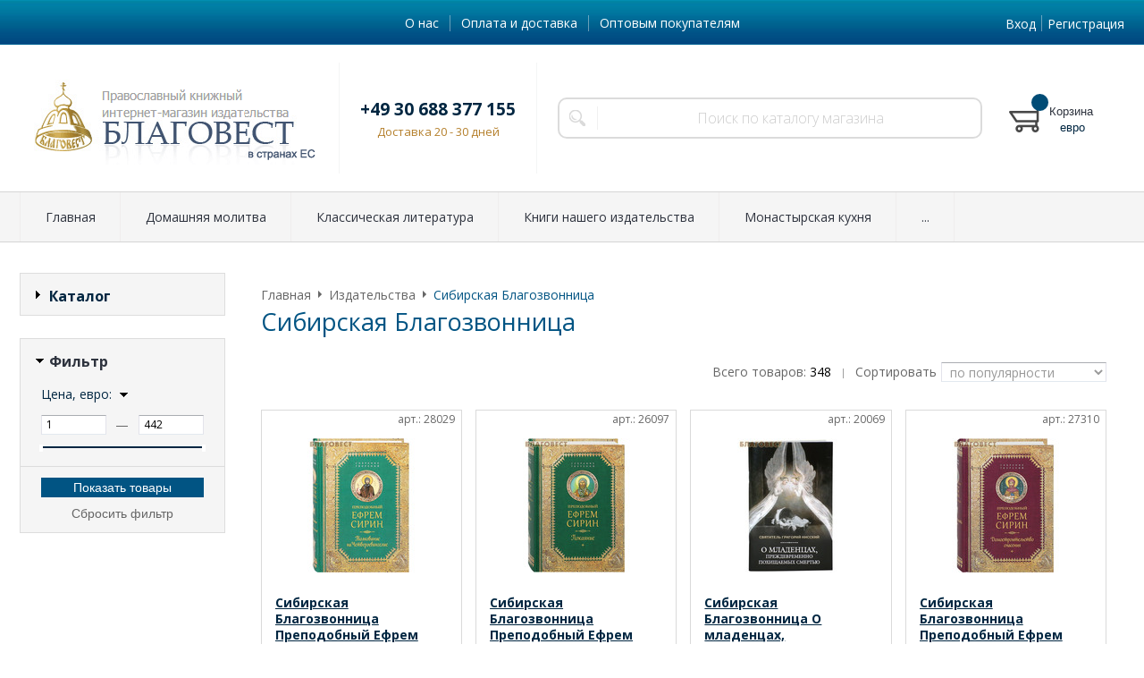

--- FILE ---
content_type: text/html; charset=WINDOWS-1251
request_url: https://www.blagovest-kniga.de/fabric/sibirskaya_blagozvonnica_59.html
body_size: 13025
content:
<!DOCTYPE html><html lang="ru" class=""><head><link rel="icon" href="/param_upload/favicon1577.ico" type="image/x-icon"><link rel="shortcut icon" href="/param_upload/favicon1577.ico" type="image/x-icon"><title>Сибирская Благозвонница</title><meta name="keywords" content=""><meta name="Description" content="Сибирская Благозвонница"><meta charset="windows-1251"><meta name="robots" content="index,follow"><link href="//static.itmatrix.ru/gift/themes/v12.07/formula/layout/css/layout.css?20260117230715" rel="stylesheet" type="text/css"><meta name="viewport" content="width=device-width, initial-scale=1, user-scalable=no"><link href="//static.itmatrix.ru/gift/themes/v12.07/formula/layout/css/layout_mobile.css?20260117230715" rel="stylesheet" type="text/css"><link href="/css/colors.css" rel="stylesheet" type="text/css"><link href="/css/custom.css?20260117230715" rel="stylesheet" type="text/css"><noscript><link href="//static.itmatrix.ru/gift/themes/v12.01/techno/css/noscript.css?20260117230715" rel="stylesheet" type="text/css"></noscript><script src="//static.itmatrix.ru/gift/themes/v12.07/js/app.js?20260117230715" charset="UTF-8"></script>
<script type="text/javascript">
var S2UOnLoadData; var S2UNewOnloadAction = true;$(document).ready(function() {$.ajax({type: "POST", url: "/cgi-bin/request.pl", data: {package: 'S2U::Frame::FO::UserDataTracker', event: 'ajax_onload_action', v: 2 },
dataType: "json", success: function(res) {S2UOnLoadData = res.data; _S2UCart.updateCartInfoOnLoad();var user = S2UOnLoadData.user_info || { authorized: 0 };if (user.authorized) {$('.header-cap-enter-text').html(user.name);$('.header-cap-toolbar__register').hide();$('.header-cap-toolbar__personal .header-cap-toolbar__divider').hide();}
    console.log('extend');
    if(user.opt)
    {
      var price = $('.buy__prices_inner input[name=price_opt]').val() * 1;
      $('.formula .buy__price span .price_value').html( price.toFixed(2) +'&nbsp;евро');
      $('.unit__side .unit__prices').each(
        function(){
          var elem = $(this).find('.unit__price_type_new .price_value');
          var value = $(this).find('input[name=price_opt]');
          elem.html(value.val()+' <span class="unit__price__rub-char">евро</span>');
        }
      );
    }
    else
    {
      $('.formula .buy__price span .price_value').html($('.buy__prices_inner input[name=price]').val()+'&nbsp;евро');
      $('.unit__side .unit__prices').each(
        function(){
          var elem = $(this).find('.unit__price_type_new .price_value');
          var value = $(this).find('input[name=price]');
          elem.html(value.val()+' <span class="unit__price__rub-char">евро</span>');
        }
      );
    }
    
}});});</script><script src="/js/custom.js?20200712"></script>
</head><body class="formula mobile_layout"><div style="position:absolute;clip:rect(0,0,0,0)"><svg version="1.1" xmlns="http://www.w3.org/2000/svg" xmlns:xlink="http://www.w3.org/1999/xlink"><symbol id="svg-icon-location" viewbox="0 0 92 92"><path d="M68.4,7.9C62.7,2.8,54.7,0,46,0S29.3,2.8,23.6,7.9C16.6,14.1,13,23.4,13,35c0,25.1,28.9,54.6,30.2,55.8
 c0.8,0.8,1.8,1.2,2.8,1.2s2.1-0.4,2.8-1.2C50.1,89.6,79,60.1,79,35C79,23.4,75.4,14.1,68.4,7.9z M46,82.1c-2.7-3-7-8-11.2-14
 C25.8,55.3,21,43.9,21,35c0-25,19.1-27,25-27c23.2,0,25,20.7,25,27C71,52.6,53.1,74.3,46,82.1z M46,17.3c-8.8,0-15.9,7.3-15.9,16.2
 S37.2,49.6,46,49.6c8.8,0,15.9-7.3,15.9-16.2S54.8,17.3,46,17.3z M46,42.6c-4.9,0-8.9-4.1-8.9-9.2s4-9.2,8.9-9.2
 c4.9,0,8.9,4.1,8.9,9.2S50.9,42.6,46,42.6z"></path></symbol><symbol id="svg-icon-zoom" viewbox="0 0 24 24"><path fill="transparent" stroke="currentColor" stroke-width="2" fill-rule="evenodd" d="M10 1a9 9 0 1 1-9 9 9 9 0 0 1 9-9zm13 22l-7-7"></path></symbol><symbol id="svg-icon-cross" viewbox="0 0 92 92"><path d="M70.7 64.3c1.8 1.8 1.8 4.6 0 6.4-.9.9-2 1.3-3.2 1.3-1.2 0-2.3-.4-3.2-1.3L46 52.4 27.7 70.7c-.9.9-2 1.3-3.2 1.3s-2.3-.4-3.2-1.3c-1.8-1.8-1.8-4.6 0-6.4L39.6 46 21.3 27.7c-1.8-1.8-1.8-4.6 0-6.4 1.8-1.8 4.6-1.8 6.4 0L46 39.6l18.3-18.3c1.8-1.8 4.6-1.8 6.4 0 1.8 1.8 1.8 4.6 0 6.4L52.4 46l18.3 18.3z"></path></symbol></svg></div><div class="aside-mobile-menu"><form action="/cgi-bin/dsp.pl" method="get"><div class="search__holder"><input class="search__input search__input-tips" name="search_string" placeholder="Поиск"><input class="search__submit" type="submit" value="Найти"></div><input type="hidden" value="search" name="event"><input type="hidden" value="search" name="cl"></form><ul class="catalog-menu catalog-menu_type_mobile catalog-menu_settings_position"></ul><ul class="catalog-menu articles"></ul><ul class="cap__menu"></ul><div class="aside-mobile-menu-personal"><a class="aside-mobile-menu-personal-link" href="/cgi-bin/dsp.pl?cl=register&amp;event=edit_form"><span>Личный кабинет</span></a></div></div><style type="text/css"> .formula .aside-mobile-menu .catalog-menu.articles {
 margin-top: -12px;
 }
</style><div class="wrapper"><header class="header js-header"><div class="header-cap"><div class="burger"><input type="checkbox" id="toggle-menu"/><label for="toggle-menu"><span class="menu-icon"></span><i></i><i></i></label></div><div class="mobile-side"><ul class="toolbar"><li class="toolbar__item toolbar__basket"><div class="basket"><a class="toolbar__link toolbar__link--basket" href="/cgi-bin/dsp.pl?cl=order&amp;event=show_basket"><div class="basket__counter"><span class="toolbar__title">Корзина</span> <span class="toolbar__counter toolbar__counter--basket basket__count">&nbsp;&nbsp;</span></div><div class="toolbar__price basket__price"><span class="basket__summ">&nbsp;&nbsp;</span> евро</div></a></div></li></ul></div><div class="header-cap__inner container"><div class="header-cap__col header-cap__col--menu"><ul class="header-cap__menu collapse js-menu-collapse js-cap-menu-collapse"><li class="menu__item"><a class="menu__link" href="/articles/o_nas_174.html">О нас</a></li><li class="menu__item"><a class="menu__link" href="/articles/oplata_i_dostavka_173.html">Оплата и доставка</a></li><li class="menu__item"><a class="menu__link" href="/articles/optovym_pokupatelyam_176.html">Оптовым покупателям</a></li><li class="menu__item menu__item--other hidden js-menu-collapse-other"><a class="menu__link">...</a></li></ul></div><div class="header-cap__col header-cap__col--toolbar"><ul class="header-cap-toolbar"><li class="header-cap-toolbar__personal"><a class="header-cap-toolbar__link" href="/cgi-bin/dsp.pl?cl=register&amp;event=edit_form"><span class="header-cap-enter-text">Вход</span></a>&nbsp;<span class="header-cap-toolbar__divider"></span>&nbsp;<a class="header-cap-toolbar__link header-cap-toolbar__register" href="/cgi-bin/dsp.pl?cl=register&amp;event=edit_form"><span>Регистрация</span></a></li></ul></div></div></div><div class="header-body"><div class="header__bg"></div><div class="header-body__inner container"><div class="header-body__col header-body__col--logo"><div class="header-logo"><a class="header-logo__logo logo logo_settings_position" href="/" title="BLAGOVEST-KNIGA.DE"><img src="/images/logo.png" alt="Интернет-магазин православной литературы в Германии. Книги на русском языке."></a><div class="header-logo__text"></div></div></div><div class="header-body__col header-body__col--contacts"><div class="header-contacts"><div class="header-contacts__phone">+49 30 688 377 155</div><div class="header-contacts__time">Доставка 20 - 30 дней</div></div></div><div class="header-body__col header-body__col--search"><div class="header-search"><div class="search"><form class="search__form" action="/cgi-bin/dsp.pl" method="get"><div class="search__holder"><input class="search__input search__input-tips" name="search_string" placeholder="Поиск по каталогу магазина"><input class="search__submit" type="submit" value="Найти"></div><input type="hidden" value="search" name="event"><input type="hidden" value="search" name="cl"></form></div></div></div><div class="header-body__col header-body__col--toolbar"><ul class="toolbar"><li class="toolbar__item toolbar__basket"><div class="basket"><a class="toolbar__link toolbar__link--basket" href="/cgi-bin/dsp.pl?cl=order&amp;event=show_basket"><div class="basket__counter"><span class="toolbar__title">Корзина</span> <span class="toolbar__counter toolbar__counter--basket basket__count">&nbsp;&nbsp;</span></div><div class="toolbar__price basket__price"><span class="basket__summ">&nbsp;&nbsp;</span> евро</div></a></div></li></ul></div></div></div><div class="header-category"><div class="header-category__inner"><ul class="catalog-menu catalog-menu_settings_position catalog-menu_top collapse js-menu-collapse js-catalog-menu-collapse"><li class="catalog-menu__item"><a href="/" class="catalog-menu__link ">Главная</a></li><li class="catalog-menu__item "><a href="/catalog/domashnyaya_molitva_772.html" class="catalog-menu__link ">Домашняя молитва</a></li><li class="catalog-menu__item "><a href="/catalog/klassicheskaya_literatura_290.html" class="catalog-menu__link ">Классическая литература</a></li><li class="catalog-menu__item "><a href="/catalog/knigi_nashego_izdatelstva_124.html" class="catalog-menu__link ">Книги нашего издательства</a></li><li class="catalog-menu__item "><a href="/catalog/monastyrskaya_kuhnya_846.html" class="catalog-menu__link ">Монастырская кухня</a></li><li class="catalog-menu__item "><a href="/catalog/svyatye_celiteli_molitvy_839.html" class="catalog-menu__link ">Святые целители, молитвы</a></li><li class="catalog-menu__item "><a href="/catalog/novye_postupleniya_144.html" class="catalog-menu__link  catalog-menu__link_has_child">Новые поступления</a><div class="catalog-menu__sub "><ul class="catalog-menu__sub-group"><li class="catalog-menu__sub-item"><a href="/catalog/novye_postupleniya_knig_671.html">Новые поступления книг</a></li></ul></div>
</li><li class="catalog-menu__item "><a href="/catalog/pravoslavnye_knigi_125.html" class="catalog-menu__link  catalog-menu__link_has_child">Православные книги</a><div class="catalog-menu__sub "><ul class="catalog-menu__sub-group"><li class="catalog-menu__sub-item"><a href="/catalog/azy_pravoslaviya_115.html">Азы православия</a></li><li class="catalog-menu__sub-item"><a href="/catalog/dnevniki_pisma_propovedi_286.html">Дневники, письма, проповеди</a></li><li class="catalog-menu__sub-item"><a href="/catalog/otvety_na_voprosy_besedy_razmyshleniya_283.html">Ответы на вопросы, беседы, размышления</a></li><li class="catalog-menu__sub-item"><a href="/catalog/poligrafiya_834.html">Полиграфия</a></li><li class="catalog-menu__sub-item"><a href="/catalog/psihologiya_medicina_291.html">Психология, медицина</a></li><li class="catalog-menu__sub-item"><a href="/catalog/rekomenduem_podborki_508.html">Рекомендуем (подборки)</a></li><li class="catalog-menu__sub-item"><a href="/catalog/rozhdestvo_hristovo_272.html">Рождество Христово</a></li><li class="catalog-menu__sub-item"><a href="/catalog/molitvoslovy_168.html">Молитвословы, каноны и акафисты</a></li><li class="catalog-menu__sub-item"><a href="/catalog/svyaschennoe_pisanie_105.html">Священное писание</a></li><li class="catalog-menu__sub-item"><a href="/catalog/bogosluzhebnye_knigi_108.html">Богослужебные книги</a></li><li class="catalog-menu__sub-item"><a href="/catalog/periodicheskie_izdaniya_281.html">Православные журналы</a></li></ul><ul class="catalog-menu__sub-group"><li class="catalog-menu__sub-item"><a href="/catalog/semeynaya_zhizn_i_vospitanie_detey_145.html">Семейная жизнь и воспитание детей</a></li><li class="catalog-menu__sub-item"><a href="/catalog/zhitiya_svyatyh_114.html">Жития святых</a></li><li class="catalog-menu__sub-item"><a href="/catalog/zhizneopisaniya_podvizhnikov_284.html">Жизнеописания подвижников</a></li><li class="catalog-menu__sub-item"><a href="/catalog/svyatye_otcy_133.html">Святые отцы</a></li><li class="catalog-menu__sub-item"><a href="/catalog/tolkovaniya_175.html">Толкования</a></li><li class="catalog-menu__sub-item"><a href="/catalog/bogoslovie_111.html">Богословие</a></li><li class="catalog-menu__sub-item"><a href="/catalog/filosofiya_282.html">Философия</a></li><li class="catalog-menu__sub-item"><a href="/catalog/iskusstvo_288.html">Искусство</a></li><li class="catalog-menu__sub-item"><a href="/catalog/propovedi_besedy_otvety_na_voprosy_286.html">Проповеди, беседы, ответы на вопросы</a></li><li class="catalog-menu__sub-item"><a href="/catalog/dnevniki_pisma_razmyshleniya_283.html">Дневники, письма, размышления</a></li><li class="catalog-menu__sub-item"><a href="/catalog/pravoslavie_i_sovremennost_113.html">Церковь и общество</a></li></ul><ul class="catalog-menu__sub-group"><li class="catalog-menu__sub-item"><a href="/catalog/propovedniki_i_podvizhniki_blagochestiya_nashego_vremeni_167.html">Проповедники и подвижники благочестия нашего времени</a></li><li class="catalog-menu__sub-item"><a href="/catalog/novonachalnym_115.html">Новоначальным</a></li><li class="catalog-menu__sub-item"><a href="/catalog/istoriya_112.html">История</a></li><li class="catalog-menu__sub-item"><a href="/catalog/istoriya_cerkvi_287.html">История Церкви</a></li><li class="catalog-menu__sub-item"><a href="/catalog/noty_i_penie_143.html">Ноты и пение</a></li><li class="catalog-menu__sub-item"><a href="/catalog/putevoditeli_albomy_216.html">Путеводители, святые места, святыни</a></li><li class="catalog-menu__sub-item"><a href="/catalog/kuhnya_medicina_ogorod_121.html">Кухня, огород</a></li><li class="catalog-menu__sub-item"><a href="/catalog/duhovnaya_proza_i_poeziya_119.html">Духовная проза и поэзия</a></li><li class="catalog-menu__sub-item"><a href="/catalog/uchebno_spravochnaya_literatura_118.html">Учебно-справочная литература</a></li><li class="catalog-menu__sub-item"><a href="/catalog/knigi_na_cerkovno_slavyanskom_yazyke_174.html">Церковно-славянский язык</a></li></ul></div>
</li><li class="catalog-menu__item "><a href="/catalog/cd_i_mp3_182.html" class="catalog-menu__link  catalog-menu__link_has_child">Аудио, видео</a><div class="catalog-menu__sub "><ul class="catalog-menu__sub-group"><li class="catalog-menu__sub-item"><a href="/catalog/avtorskaya_pesnya_poeziya_298.html">Авторская песня, поэзия</a></li><li class="catalog-menu__sub-item"><a href="/catalog/dlya_detey_300.html">Детям</a></li><li class="catalog-menu__sub-item"><a href="/catalog/propovedi_besedy_nastavleniya_pisma_309.html">Духовные поучения</a></li></ul><ul class="catalog-menu__sub-group"><li class="catalog-menu__sub-item"><a href="/catalog/zhitiya_svyatyh_i_podvizhnikov_blagochestiya_296.html">Жития, жизнеописания</a></li><li class="catalog-menu__sub-item"><a href="/catalog/monastyri_i_svyatyni_301.html">Монастыри и святыни</a></li><li class="catalog-menu__sub-item"><a href="/catalog/pesnopeniya_kolokolnye_zvony_297.html">Песнопения, звоны, молитвы</a></li></ul><ul class="catalog-menu__sub-group"><li class="catalog-menu__sub-item"><a href="/catalog/raznoe_304.html">Разное</a></li><li class="catalog-menu__sub-item"><a href="/catalog/svyaschennoe_pisanie_tolkovaniya_294.html">Священное Писание, толкования</a></li><li class="catalog-menu__sub-item"><a href="/catalog/hudozhestvennye_proizvedeniya_299.html">Художественные произведения, фильмы</a></li></ul></div>
</li><li class="catalog-menu__item "><a href="/catalog/pravoslavnye_kalendari_120.html" class="catalog-menu__link ">Православные календари</a></li><li class="catalog-menu__item catalog-menu__item_last"><a href="/catalog/velikiy_post_i_pasha_220.html" class="catalog-menu__link  catalog-menu__link_has_child">Пасха</a><div class="catalog-menu__sub  catalog-menu__sub_last"><ul class="catalog-menu__sub-group"><li class="catalog-menu__sub-item"><a href="/catalog/knigi_k_pashe_505.html">Книги к Пасхе</a></li><li class="catalog-menu__sub-item"><a href="/catalog/podarki_na_pashu_359.html">Подарки на Пасху</a></li></ul></div>
</li>
<li class="catalog-menu__item catalog-menu__item_last catalog-menu__item--other hidden js-menu-collapse-other"><a class="catalog-menu__link catalog-menu__link_has_child">...</a><div class="catalog-menu__sub catalog-menu__sub_last js-catalog-menu-collapse-sub"></div></li></ul></div></div>
</header><div class="fly-head js-fly-head"><div class="container"><div class="fly-head__inner"><div class="fly-head__search-row"><div class="fly-head__search"><div class="search"><form class="search__form" action="/cgi-bin/dsp.pl" method="get"><div class="search__holder"><input class="search__input search__input-tips" name="search_string" placeholder="Поиск по каталогу магазина"><input class="search__submit" type="submit" value="Найти"></div><input type="hidden" value="search" name="event"><input type="hidden" value="search" name="cl"></form></div></div><div class="fly-head__search-close js-fly-head-search-toggle"><svg><use xlink:href="#svg-icon-cross"></use></svg></div></div><div class="fly-head__row"><div class="fly-head__logo"><a href="/" title="BLAGOVEST-KNIGA.DE"><img src="/images/logo.png" alt="Интернет-магазин православной литературы в Германии. Книги на русском языке."></a></div><div class="fly-head__contacts"><a href="/articles/kontakty/"><svg><use xlink:href="#svg-icon-location"></use></svg></a></div><div class="fly-head__phone">+49 30 688 377 155</div><div class="fly-head__btns"><a class="callmehead btn-outline" href="#">Обратный звонок</a></div><div class="fly-head__search-open js-fly-head-search-toggle"><svg><use xlink:href="#svg-icon-zoom"></use></svg></div></div></div></div></div><script> // перенести в скрипты фильтра
 $(document).on('click', '.filter__caption', function() {
 $(this).toggleClass('collapsed');
 });
</script><div class="content-block"><div class="content-block__inner"><div class="content-aside-block layout_type_aside "><div class="aside-catalog-menu"><div class="toggle toggle_settings_position left_catalog_toggle " id="left_catalog_toggle"><div class="toggle__trigger">Каталог</div><div class="toggle__content"><ul class="catalog-menu catalog-menu_type_aside catalog-menu_settings_position  "><li class="catalog-menu__item level1 "><a class="catalog-menu__link" href="/catalog/domashnyaya_molitva_772.html">Домашняя молитва</a></li><li class="catalog-menu__item level1 "><a class="catalog-menu__link" href="/catalog/klassicheskaya_literatura_290.html">Классическая литература</a></li><li class="catalog-menu__item level1 "><a class="catalog-menu__link" href="/catalog/knigi_k_prazdnikam_avgusta_568.html">Книги к праздникам августа</a></li><li class="catalog-menu__item level1 "><a class="catalog-menu__link" href="/catalog/knigi_k_prazdnikam_aprelya_853.html">Книги к праздникам Апреля</a></li><li class="catalog-menu__item level1 "><a class="catalog-menu__link" href="/catalog/knigi_k_prazdnikam_dekabrya_849.html">Книги к праздникам декабря</a></li><li class="catalog-menu__item level1 "><a class="catalog-menu__link" href="/catalog/knigi_k_prazdnikam_iyulya_127.html">Книги к праздникам июля</a></li><li class="catalog-menu__item level1 "><a class="catalog-menu__link" href="/catalog/knigi_k_prazdnikam_iyunya_855.html">Книги к праздникам Июня</a></li><li class="catalog-menu__item level1 "><a class="catalog-menu__link" href="/catalog/knigi_k_prazdnikam_marta_852.html">Книги к праздникам Марта</a></li><li class="catalog-menu__item level1 "><a class="catalog-menu__link" href="/catalog/knigi_k_prazdnikam_maya_854.html">Книги к праздникам Мая</a></li><li class="catalog-menu__item level1 "><a class="catalog-menu__link" href="/catalog/knigi_k_prazdnikam_noyabrya_848.html">Книги к праздникам ноября</a></li><li class="catalog-menu__item level1 "><a class="catalog-menu__link" href="/catalog/knigi_k_prazdnikam_oktyabrya_847.html">Книги к праздникам октября</a></li><li class="catalog-menu__item level1 "><a class="catalog-menu__link" href="/catalog/knigi_k_prazdnikam_sentyabrya_844.html">Книги к праздникам сентября</a></li><li class="catalog-menu__item level1 "><a class="catalog-menu__link" href="/catalog/knigi_k_prazdnikam_fevralya_851.html">Книги к праздникам февраля</a></li><li class="catalog-menu__item level1 "><a class="catalog-menu__link" href="/catalog/knigi_k_prazdnikam_yanvarya_850.html">Книги к праздникам января</a></li><li class="catalog-menu__item level1 "><a class="catalog-menu__link" href="/catalog/knigi_nashego_izdatelstva_124.html">Книги нашего издательства</a></li><li class="catalog-menu__item level1 "><a class="catalog-menu__link" href="/catalog/knigi_o_seme_romanovyh_716.html">Книги о семье Романовых</a></li><li class="catalog-menu__item level1 "><a class="catalog-menu__link" href="/catalog/kreschenie_rusi_720.html">Крещение Руси</a></li><li class="catalog-menu__item level1 "><a class="catalog-menu__link" href="/catalog/monastyrskaya_kuhnya_846.html">Монастырская кухня</a></li><li class="catalog-menu__item level1 "><a class="catalog-menu__link" href="/catalog/svyatye_celiteli_molitvy_839.html">Святые целители, молитвы</a></li><li class="catalog-menu__item level1 "><a class="catalog-menu__link" href="/catalog/novye_postupleniya_144.html">Новые поступления</a></li><li class="catalog-menu__item level1 "><a class="catalog-menu__link" href="/catalog/pravoslavnye_knigi_125.html">Православные книги</a></li><li class="catalog-menu__item level1 "><a class="catalog-menu__link" href="/catalog/voskresnym_shkolam_719.html">Воскресным школам</a></li><li class="catalog-menu__item level1 "><a class="catalog-menu__link" href="/catalog/detyam_421.html">Детям</a></li><li class="catalog-menu__item level1 "><a class="catalog-menu__link" href="/catalog/prazdniki_713.html">Праздники</a></li><li class="catalog-menu__item level1 "><a class="catalog-menu__link" href="/catalog/cd_i_mp3_182.html">Аудио, видео</a></li><li class="catalog-menu__item level1 "><a class="catalog-menu__link" href="/catalog/pravoslavnye_kalendari_120.html">Православные календари</a></li><li class="catalog-menu__item level1 "><a class="catalog-menu__link" href="/catalog/velikiy_post_432.html">Великий пост</a></li><li class="catalog-menu__item level1 "><a class="catalog-menu__link" href="/catalog/velikiy_post_i_pasha_220.html">Пасха</a></li></ul></div></div><div class="toggle toggle_settings_position left_filter_toggle active"><div class="toggle__trigger">Фильтр</div><div class="toggle__content"><div class="filter"><form name="frm_filter" id="frm_filter" action="/fabric/sibirskaya_blagozvonnica_59.html" method="get">
<div  class="filter__group filter__group_number"
 data-attr-name = "min_price"
 data-min-value = "1.15"
 data-max-value = "441.65"
 data-current-min-value = "1.15"
 data-current-max-value = "441.65"><div class="filter__caption"> Цена, евро:
</div><div class="filter-item__content"><div class="filter__price"><input class="filter__range" name="min_price_from" type="text" id="min_price_from" value="1.15"><div class="filter__divider">&mdash;</div><input class="filter__range" name="min_price_to" type="text" id="min_price_to" value="441.65"></div><div class="filter__slider" id="min_price_slider"></div><input type="hidden" name="min_price_changed" id="min_price_changed" value=""></div></div>
<div class="filter__resultinfo">Найдено товаров: <span>X</span>. <a href="#">Посмотреть</a></div><input type="hidden" name="catalog_id" value="0"><input type="hidden" name="fabric_id" value="59"><input type="hidden" name="wobbler" value=""><input type="hidden" name="search_string" value=""><input type="hidden" name="tag_id" value="0"><input type="hidden" name="catalog_filter" value="1"><input type="submit" class="filter__show-result btn-color-conversion" value="Показать товары"><a class="filter__reset" href="/fabric/sibirskaya_blagozvonnica_59.html">Сбросить фильтр</a></form></div></div></div></div></div>
<div class="rest_pages fabric_pages  rest_pages__left"><div class="main-content"><div class="main-content__inner main-content__inner_content-aside"><ul class="breadcrumbs breadcrumbs_settings_position" itemscope="" itemtype="http://schema.org/BreadcrumbList"><li class="breadcrumbs__item" itemscope="" itemprop="itemListElement" itemtype="http://schema.org/ListItem"><a class="breadcrumbs__link" itemprop="item" href="/"><span itemprop="name">Главная</span></a><meta itemprop="position" content="1" /></li><li class="breadcrumbs__item" itemscope="" itemprop="itemListElement" itemtype="http://schema.org/ListItem"><a class="breadcrumbs__link" itemprop="item" href="/fabric/"><span itemprop="name">Издательства</span></a><meta itemprop="position" content="2" /></li><li class="breadcrumbs__item"><span itemprop="name">Сибирская Благозвонница</span></li></ul><h1 class="layout__caption layout__caption_settings_position">Сибирская Благозвонница</h1><div class="fabric__description"></div><div class="catalog-options-row"><div class="catalog-options-row__right"><div class="search__items_total"> Всего товаров: <span>348</span></div><div class="catalog-options-separ"> |
</div>  <div class="sort-select"><div class="sort-select-desc">Сортировать</div><select><option data-url="?fabric_id=59&catalog_filter=1&sort=popularity" value="popularity" selected>по популярности</option><option data-url="?fabric_id=59&catalog_filter=1&sort=price" value="price" >по возрастанию цены</option><option data-url="?fabric_id=59&catalog_filter=1&sort=price_desc" value="price_desc" >по убыванию цены</option><option data-url="?fabric_id=59&catalog_filter=1&sort=discount" value="discount" >по скидкам</option><option data-url="?fabric_id=59&catalog_filter=1&sort=updated" value="updated" >по новинкам</option><option data-url="?fabric_id=59&catalog_filter=1&sort=title" value="title" >по названию</option></select></div>
</div></div>
<ul class="catalog-grid catalog-grid_settings_position
 "  data-catalog-min="220"
 style="-webkit-flex-basis:220px;flex-basis:220px"
 data-catalog-max="400"
><li class="catalog-grid__item"><div class="unit "><div class="unit_container"><form class="buy__form" method="post" action="/cgi-bin/dsp.pl?add_to_basket=1"><div class="unit__holder"><a href="/goods/prepodobnyy_efrem_sirin_tolkovanie_na_chetveroevangelie_24291.html"><img src="https://www.blagovest-kniga.de/upload/goods_pic_sm/24291.jpg?20260115003119" alt="Сибирская Благозвонница Преподобный Ефрем Сирин. Толкование на Четвероевангелие" title="Сибирская Благозвонница Преподобный Ефрем Сирин. Толкование на Четвероевангелие" class="unit__image"></a></div><div class="unit__article"><div class="unit__caption"><div class="unit__articul">арт.: 28029</div><div class="unit__title"><a href="/goods/prepodobnyy_efrem_sirin_tolkovanie_na_chetveroevangelie_24291.html">Сибирская Благозвонница Преподобный Ефрем Сирин. Толкование на Четвероевангелие</a></div></div><div class="unit__rating"><div class="buy__rating"><div class="buy__rating-fill reviews-fill">0.0</div></div></div><div class="unit__content"></div><div class="unit__side"><div class="unit__status"><span class="item_status status_avail" style="color:#008000">В наличии</span></div><div class="unit__prices"><div class="unit__price unit__price_type_new"><span class="price_value"></span></div><input type="hidden" name="price_id" value="24285"><input type="hidden" name="price_opt" value="12.03"><input type="hidden" name="price" value="34.37"></div><div class="unit__buttons_inner"><input type="submit" class="unit__button btn-color-conversion unit_addToCart" data-goods-id="24291" value="Купить"></div><input type="hidden" name="goods_id" value="24291"><input type="hidden" name="event" value="add_to_basket"><input type="hidden" name="cl" value="order"></div></div></form></div></div></li><li class="catalog-grid__item"><div class="unit "><div class="unit_container"><form class="buy__form" method="post" action="/cgi-bin/dsp.pl?add_to_basket=1"><div class="unit__holder"><a href="/goods/prepodobnyy_efrem_sirin_pokayanie_22486.html"><img src="https://www.blagovest-kniga.de/upload/goods_pic_sm/22486.jpg?20260115003119" alt="Сибирская Благозвонница Преподобный Ефрем Сирин. Покаяние" title="Сибирская Благозвонница Преподобный Ефрем Сирин. Покаяние" class="unit__image"></a></div><div class="unit__article"><div class="unit__caption"><div class="unit__articul">арт.: 26097</div><div class="unit__title"><a href="/goods/prepodobnyy_efrem_sirin_pokayanie_22486.html">Сибирская Благозвонница Преподобный Ефрем Сирин. Покаяние</a></div></div><div class="unit__rating"><div class="buy__rating"><div class="buy__rating-fill reviews-fill">0.0</div></div></div><div class="unit__content"></div><div class="unit__side"><div class="unit__status"><span class="item_status status_avail" style="color:#008000">В наличии</span></div><div class="unit__prices"><div class="unit__price unit__price_type_new"><span class="price_value"></span></div><input type="hidden" name="price_id" value="22480"><input type="hidden" name="price_opt" value="15.95"><input type="hidden" name="price" value="39.87"></div><div class="unit__buttons_inner"><input type="submit" class="unit__button btn-color-conversion unit_addToCart" data-goods-id="22486" value="Купить"></div><input type="hidden" name="goods_id" value="22486"><input type="hidden" name="event" value="add_to_basket"><input type="hidden" name="cl" value="order"></div></div></form></div></div></li><li class="catalog-grid__item"><div class="unit "><div class="unit_container"><form class="buy__form" method="post" action="/cgi-bin/dsp.pl?add_to_basket=1"><div class="unit__holder"><a href="/goods/o_mladencah_prezhdevremenno_pohischaemyh_smertyu_svyatitel_grigoriy_nisskiy_16545.html"><img src="https://www.blagovest-kniga.de/upload/goods_pic_sm/16545.jpg?20260115003119" alt="Сибирская Благозвонница О младенцах, преждевременно похищаемых смертью. Святитель Григорий Нисский" title="Сибирская Благозвонница О младенцах, преждевременно похищаемых смертью. Святитель Григорий Нисский" class="unit__image"></a></div><div class="unit__article"><div class="unit__caption"><div class="unit__articul">арт.: 20069</div><div class="unit__title"><a href="/goods/o_mladencah_prezhdevremenno_pohischaemyh_smertyu_svyatitel_grigoriy_nisskiy_16545.html">Сибирская Благозвонница О младенцах, преждевременно похищаемых смертью. Святитель Григорий Нисский</a></div></div><div class="unit__rating"><div class="buy__rating"><div class="buy__rating-fill reviews-fill">0.0</div></div></div><div class="unit__content"></div><div class="unit__side"><div class="unit__status"><span class="item_status status_avail" style="color:#008000">В наличии</span></div><div class="unit__prices"><div class="unit__price unit__price_type_new"><span class="price_value"></span></div><input type="hidden" name="price_id" value="16540"><input type="hidden" name="price_opt" value="0.51"><input type="hidden" name="price" value="2.05"></div><div class="unit__buttons_inner"><input type="submit" class="unit__button btn-color-conversion unit_addToCart" data-goods-id="16545" value="Купить"></div><input type="hidden" name="goods_id" value="16545"><input type="hidden" name="event" value="add_to_basket"><input type="hidden" name="cl" value="order"></div></div></form></div></div></li><li class="catalog-grid__item"><div class="unit "><div class="unit_container"><form class="buy__form" method="post" action="/cgi-bin/dsp.pl?add_to_basket=1"><div class="unit__holder"><a href="/goods/prepodobnyy_efrem_sirin_domostroitelstvo_spaseniya_23662.html"><img src="https://www.blagovest-kniga.de/upload/goods_pic_sm/23662.jpg?20260115003119" alt="Сибирская Благозвонница Преподобный Ефрем Сирин. Домостроительство спасения" title="Сибирская Благозвонница Преподобный Ефрем Сирин. Домостроительство спасения" class="unit__image"></a></div><div class="unit__article"><div class="unit__caption"><div class="unit__articul">арт.: 27310</div><div class="unit__title"><a href="/goods/prepodobnyy_efrem_sirin_domostroitelstvo_spaseniya_23662.html">Сибирская Благозвонница Преподобный Ефрем Сирин. Домостроительство спасения</a></div></div><div class="unit__rating"><div class="buy__rating"><div class="buy__rating-fill reviews-fill">0.0</div></div></div><div class="unit__content"></div><div class="unit__side"><div class="unit__status"><span class="item_status status_avail" style="color:#008000">В наличии</span></div><div class="unit__prices"><div class="unit__price unit__price_type_new"><span class="price_value"></span></div><input type="hidden" name="price_id" value="23656"><input type="hidden" name="price_opt" value="15.53"><input type="hidden" name="price" value="38.82"></div><div class="unit__buttons_inner"><input type="submit" class="unit__button btn-color-conversion unit_addToCart" data-goods-id="23662" value="Купить"></div><input type="hidden" name="goods_id" value="23662"><input type="hidden" name="event" value="add_to_basket"><input type="hidden" name="cl" value="order"></div></div></form></div></div></li><li class="catalog-grid__item"><div class="unit "><div class="unit_container"><form class="buy__form" method="post" action="/cgi-bin/dsp.pl?add_to_basket=1"><div class="unit__holder"><a href="/goods/nevidimaya_bran_prepodobnyy_nikodim_svyatogorec_11368.html"><img src="https://www.blagovest-kniga.de/upload/goods_pic_sm/11368.jpg?20260115003119" alt="Сибирская Благозвонница Невидимая брань. Преподобный Никодим Святогорец" title="Сибирская Благозвонница Невидимая брань. Преподобный Никодим Святогорец" class="unit__image"></a></div><div class="unit__article"><div class="unit__caption"><div class="unit__articul">арт.: 11497</div><div class="unit__title"><a href="/goods/nevidimaya_bran_prepodobnyy_nikodim_svyatogorec_11368.html">Сибирская Благозвонница Невидимая брань. Преподобный Никодим Святогорец</a></div></div><div class="unit__rating"><div class="buy__rating"><div class="buy__rating-fill reviews-fill">0.0</div></div></div><div class="unit__content"></div><div class="unit__side"><div class="unit__status"><span class="item_status status_avail" style="color:#008000">В наличии</span></div><div class="unit__prices"><div class="unit__price unit__price_type_new"><span class="price_value"></span></div><input type="hidden" name="price_id" value="11362"><input type="hidden" name="price_opt" value="8.92"><input type="hidden" name="price" value="25.48"></div><div class="unit__buttons_inner"><input type="submit" class="unit__button btn-color-conversion unit_addToCart" data-goods-id="11368" value="Купить"></div><input type="hidden" name="goods_id" value="11368"><input type="hidden" name="event" value="add_to_basket"><input type="hidden" name="cl" value="order"></div></div></form></div></div></li><li class="catalog-grid__item"><div class="unit "><div class="unit_container"><form class="buy__form" method="post" action="/cgi-bin/dsp.pl?add_to_basket=1"><div class="unit__holder"><a href="/goods/istoriya_bogolyubcev_blazhennyy_feodorit_kirskiy_12508.html"><img src="https://www.blagovest-kniga.de/upload/goods_pic_sm/12508.jpg?20260115003119" alt="Сибирская Благозвонница История боголюбцев. Блаженный Феодорит Кирский" title="Сибирская Благозвонница История боголюбцев. Блаженный Феодорит Кирский" class="unit__image"></a></div><div class="unit__article"><div class="unit__caption"><div class="unit__articul">арт.: 16340</div><div class="unit__title"><a href="/goods/istoriya_bogolyubcev_blazhennyy_feodorit_kirskiy_12508.html">Сибирская Благозвонница История боголюбцев. Блаженный Феодорит Кирский</a></div></div><div class="unit__rating"><div class="buy__rating"><div class="buy__rating-fill reviews-fill">0.0</div></div></div><div class="unit__content"></div><div class="unit__side"><div class="unit__status"><span class="item_status status_avail" style="color:#008000">В наличии</span></div><div class="unit__prices"><div class="unit__price unit__price_type_new"><span class="price_value"></span></div><input type="hidden" name="price_id" value="12503"><input type="hidden" name="price_opt" value="3.14"><input type="hidden" name="price" value="10.47"></div><div class="unit__buttons_inner"><input type="submit" class="unit__button btn-color-conversion unit_addToCart" data-goods-id="12508" value="Купить"></div><input type="hidden" name="goods_id" value="12508"><input type="hidden" name="event" value="add_to_basket"><input type="hidden" name="cl" value="order"></div></div></form></div></div></li><li class="catalog-grid__item"><div class="unit "><div class="unit_container"><form class="buy__form" method="post" action="/cgi-bin/dsp.pl?add_to_basket=1"><div class="unit__holder"><a href="/goods/tolkovanie_na_molitvu_gospodi_pomiluy_svyatitel_simeon_solunskiy_21588.html"><img src="https://www.blagovest-kniga.de/upload/goods_pic_sm/21588.jpg?20260115003119" alt="Сибирская Благозвонница Толкование на молитву &quot;Господи, помилуй&quot;. Святитель Симеон Солунский" title="Сибирская Благозвонница Толкование на молитву &quot;Господи, помилуй&quot;. Святитель Симеон Солунский" class="unit__image"></a></div><div class="unit__article"><div class="unit__caption"><div class="unit__articul">арт.: 25194</div><div class="unit__title"><a href="/goods/tolkovanie_na_molitvu_gospodi_pomiluy_svyatitel_simeon_solunskiy_21588.html">Сибирская Благозвонница Толкование на молитву "Господи, помилуй". Святитель Симеон Солунский</a></div></div><div class="unit__rating"><div class="buy__rating"><div class="buy__rating-fill reviews-fill">0.0</div></div></div><div class="unit__content"></div><div class="unit__side"><div class="unit__status"><span class="item_status status_avail" style="color:#008000">В наличии</span></div><div class="unit__prices"><div class="unit__price unit__price_type_new"><span class="price_value"></span></div><input type="hidden" name="price_id" value="21582"><input type="hidden" name="price_opt" value="0.55"><input type="hidden" name="price" value="2.20"></div><div class="unit__buttons_inner"><input type="submit" class="unit__button btn-color-conversion unit_addToCart" data-goods-id="21588" value="Купить"></div><input type="hidden" name="goods_id" value="21588"><input type="hidden" name="event" value="add_to_basket"><input type="hidden" name="cl" value="order"></div></div></form></div></div></li><li class="catalog-grid__item"><div class="unit "><div class="unit_container"><form class="buy__form" method="post" action="/cgi-bin/dsp.pl?add_to_basket=1"><div class="unit__holder"><a href="/goods/zhitiya_kiprskih_svyatyh_25235.html"><img src="https://www.blagovest-kniga.de/upload/goods_pic_sm/25235.jpg?20260115003119" alt="Сибирская Благозвонница Жития Кипрских святых" title="Сибирская Благозвонница Жития Кипрских святых" class="unit__image"></a></div><div class="unit__article"><div class="unit__caption"><div class="unit__articul">арт.: 29147</div><div class="unit__title"><a href="/goods/zhitiya_kiprskih_svyatyh_25235.html">Сибирская Благозвонница Жития Кипрских святых</a></div></div><div class="unit__rating"><div class="buy__rating"><div class="buy__rating-fill reviews-fill">0.0</div></div></div><div class="unit__content"></div><div class="unit__side"><div class="unit__status"><span class="item_status status_avail" style="color:#008000">В наличии</span></div><div class="unit__prices"><div class="unit__price unit__price_type_new"><span class="price_value"></span></div><input type="hidden" name="price_id" value="25229"><input type="hidden" name="price_opt" value="13.73"><input type="hidden" name="price" value="34.32"></div><div class="unit__buttons_inner"><input type="submit" class="unit__button btn-color-conversion unit_addToCart" data-goods-id="25235" value="Купить"></div><input type="hidden" name="goods_id" value="25235"><input type="hidden" name="event" value="add_to_basket"><input type="hidden" name="cl" value="order"></div></div></form></div></div></li><li class="catalog-grid__item"><div class="unit "><div class="unit_container"><form class="buy__form" method="post" action="/cgi-bin/dsp.pl?add_to_basket=1"><div class="unit__holder"><a href="/goods/protiv_zlyh_duhov_iz_duhovnogo_naslediya_afonskogo_starca_ieronima_28011.html"><img src="https://www.blagovest-kniga.de/upload/goods_pic_sm/28011.jpg?20260115003119" alt="Сибирская Благозвонница Против злых духов. Из духовного наследия афонского старца Иеронима" title="Сибирская Благозвонница Против злых духов. Из духовного наследия афонского старца Иеронима" class="unit__image"></a></div><div class="unit__article"><div class="unit__caption"><div class="unit__articul">арт.: 31936</div><div class="unit__title"><a href="/goods/protiv_zlyh_duhov_iz_duhovnogo_naslediya_afonskogo_starca_ieronima_28011.html">Сибирская Благозвонница Против злых духов. Из духовного наследия афонского старца Иеронима</a></div></div><div class="unit__rating"><div class="buy__rating"><div class="buy__rating-fill reviews-fill">0.0</div></div></div><div class="unit__content"></div><div class="unit__side"><div class="unit__status"><span class="item_status status_avail" style="color:#008000">В наличии</span></div><div class="unit__prices"><div class="unit__price unit__price_type_new"><span class="price_value"></span></div><input type="hidden" name="price_id" value="28005"><input type="hidden" name="price_opt" value="0.63"><input type="hidden" name="price" value="2.50"></div><div class="unit__buttons_inner"><input type="submit" class="unit__button btn-color-conversion unit_addToCart" data-goods-id="28011" value="Купить"></div><input type="hidden" name="goods_id" value="28011"><input type="hidden" name="event" value="add_to_basket"><input type="hidden" name="cl" value="order"></div></div></form></div></div></li><li class="catalog-grid__item"><div class="unit "><div class="unit_container"><form class="buy__form" method="post" action="/cgi-bin/dsp.pl?add_to_basket=1"><div class="unit__holder"><a href="/goods/poyu_bogu_moemu_propovedi_besedy_nastavleniya_arhimandrita_petra_afanaseva_45902.html"><img src="https://www.blagovest-kniga.de/upload/goods_pic_sm/45902.jpg?20260115003119" alt="Сибирская Благозвонница Пою Богу моему. Проповеди, беседы, наставления архимандрита Петра (Афанасьева)" title="Сибирская Благозвонница Пою Богу моему. Проповеди, беседы, наставления архимандрита Петра (Афанасьева)" class="unit__image"></a></div><div class="unit__article"><div class="unit__caption"><div class="unit__articul">арт.: 43947</div><div class="unit__title"><a href="/goods/poyu_bogu_moemu_propovedi_besedy_nastavleniya_arhimandrita_petra_afanaseva_45902.html">Сибирская Благозвонница Пою Богу моему. Проповеди, беседы, наставления архимандрита Петра (Афанасьева)</a></div></div><div class="unit__rating"><div class="buy__rating"><div class="buy__rating-fill reviews-fill">0.0</div></div></div><div class="unit__content"></div><div class="unit__side"><div class="unit__status"><span class="item_status status_avail" style="color:#008000">В наличии</span></div><div class="unit__prices"><div class="unit__price unit__price_type_new"><span class="price_value"></span></div><input type="hidden" name="price_id" value="45872"><input type="hidden" name="price_opt" value="14.33"><input type="hidden" name="price" value="35.82"></div><div class="unit__buttons_inner"><input type="submit" class="unit__button btn-color-conversion unit_addToCart" data-goods-id="45902" value="Купить"></div><input type="hidden" name="goods_id" value="45902"><input type="hidden" name="event" value="add_to_basket"><input type="hidden" name="cl" value="order"></div></div></form></div></div></li><li class="catalog-grid__item"><div class="unit "><div class="unit_container"><form class="buy__form" method="post" action="/cgi-bin/dsp.pl?add_to_basket=1"><div class="unit__holder"><a href="/goods/svyataya_knyaginya_olga_9215.html"><img src="https://www.blagovest-kniga.de/upload/goods_pic_sm/9215.jpg?20260115003119" alt="Сибирская Благозвонница Святая княгиня Ольга" title="Сибирская Благозвонница Святая княгиня Ольга" class="unit__image"></a></div><div class="unit__article"><div class="unit__caption"><div class="unit__articul">арт.: 08937</div><div class="unit__title"><a href="/goods/svyataya_knyaginya_olga_9215.html">Сибирская Благозвонница Святая княгиня Ольга</a></div></div><div class="unit__rating"><div class="buy__rating"><div class="buy__rating-fill reviews-fill">0.0</div></div></div><div class="unit__content"></div><div class="unit__side"><div class="unit__status"><span class="item_status status_avail" style="color:#008000">В наличии</span></div><div class="unit__prices"><div class="unit__price unit__price_type_new"><span class="price_value"></span></div><input type="hidden" name="price_id" value="9210"><input type="hidden" name="price_opt" value="4.93"><input type="hidden" name="price" value="16.43"></div><div class="unit__buttons_inner"><input type="submit" class="unit__button btn-color-conversion unit_addToCart" data-goods-id="9215" value="Купить"></div><input type="hidden" name="goods_id" value="9215"><input type="hidden" name="event" value="add_to_basket"><input type="hidden" name="cl" value="order"></div></div></form></div></div></li><li class="catalog-grid__item"><div class="unit "><div class="unit_container"><form class="buy__form" method="post" action="/cgi-bin/dsp.pl?add_to_basket=1"><div class="unit__holder"><a href="/goods/keleynyy_letopisec_svyatitel_dimitriy_rostovskiy_36785.html"><img src="https://www.blagovest-kniga.de/upload/goods_pic_sm/36785.jpg?20260115003119" alt="Сибирская Благозвонница Келейный летописец. Святитель Димитрий Ростовский" title="Сибирская Благозвонница Келейный летописец. Святитель Димитрий Ростовский" class="unit__image"></a></div><div class="unit__article"><div class="unit__caption"><div class="unit__articul">арт.: 41227</div><div class="unit__title"><a href="/goods/keleynyy_letopisec_svyatitel_dimitriy_rostovskiy_36785.html">Сибирская Благозвонница Келейный летописец. Святитель Димитрий Ростовский</a></div></div><div class="unit__rating"><div class="buy__rating"><div class="buy__rating-fill reviews-fill">0.0</div></div></div><div class="unit__content"></div><div class="unit__side"><div class="unit__status"><span class="item_status status_avail" style="color:#008000">В наличии</span></div><div class="unit__prices"><div class="unit__price unit__price_type_new"><span class="price_value"></span></div><input type="hidden" name="price_id" value="36754"><input type="hidden" name="price_opt" value="14.69"><input type="hidden" name="price" value="36.72"></div><div class="unit__buttons_inner"><input type="submit" class="unit__button btn-color-conversion unit_addToCart" data-goods-id="36785" value="Купить"></div><input type="hidden" name="goods_id" value="36785"><input type="hidden" name="event" value="add_to_basket"><input type="hidden" name="cl" value="order"></div></div></form></div></div></li><li class="catalog-grid__item"><div class="unit "><div class="unit_container"><form class="buy__form" method="post" action="/cgi-bin/dsp.pl?add_to_basket=1"><div class="unit__holder"><a href="/goods/utrachennaya_relikviya_sergey_suhinov_34231.html"><img src="https://www.blagovest-kniga.de/upload/goods_pic_sm/34231.jpg?20260115003119" alt="Сибирская Благозвонница Утраченная реликвия. Сергей Сухинов" title="Сибирская Благозвонница Утраченная реликвия. Сергей Сухинов" class="unit__image"></a></div><div class="unit__article"><div class="unit__caption"><div class="unit__articul">арт.: 38537</div><div class="unit__title"><a href="/goods/utrachennaya_relikviya_sergey_suhinov_34231.html">Сибирская Благозвонница Утраченная реликвия. Сергей Сухинов</a></div></div><div class="unit__rating"><div class="buy__rating"><div class="buy__rating-fill reviews-fill">0.0</div></div></div><div class="unit__content"></div><div class="unit__side"><div class="unit__status"><span class="item_status status_avail" style="color:#008000">В наличии</span></div><div class="unit__prices"><div class="unit__price unit__price_type_new"><span class="price_value"></span></div><input type="hidden" name="price_id" value="34200"><input type="hidden" name="price_opt" value="15.29"><input type="hidden" name="price" value="25.48"></div><div class="unit__buttons_inner"><input type="submit" class="unit__button btn-color-conversion unit_addToCart" data-goods-id="34231" value="Купить"></div><input type="hidden" name="goods_id" value="34231"><input type="hidden" name="event" value="add_to_basket"><input type="hidden" name="cl" value="order"></div></div></form></div></div></li><li class="catalog-grid__item"><div class="unit "><div class="unit_container"><form class="buy__form" method="post" action="/cgi-bin/dsp.pl?add_to_basket=1"><div class="unit__holder"><a href="/goods/vechnye_istiny_krylatye_frazy_poslovicy_i_pogovorki_bibleyskogo_proishozhdeniya_32522.html"><img src="https://www.blagovest-kniga.de/upload/goods_pic_sm/32522.jpg?20260115003119" alt="Сибирская Благозвонница Вечные истины. Крылатые фразы, пословицы и поговорки библейского происхождения" title="Сибирская Благозвонница Вечные истины. Крылатые фразы, пословицы и поговорки библейского происхождения" class="unit__image"></a></div><div class="unit__article"><div class="unit__caption"><div class="unit__articul">арт.: 36748</div><div class="unit__title"><a href="/goods/vechnye_istiny_krylatye_frazy_poslovicy_i_pogovorki_bibleyskogo_proishozhdeniya_32522.html">Сибирская Благозвонница Вечные истины. Крылатые фразы, пословицы и поговорки библейского происхождения</a></div></div><div class="unit__rating"><div class="buy__rating"><div class="buy__rating-fill reviews-fill">0.0</div></div></div><div class="unit__content"></div><div class="unit__side"><div class="unit__status"><span class="item_status status_avail" style="color:#008000">В наличии</span></div><div class="unit__prices"><div class="unit__price unit__price_type_new"><span class="price_value"></span></div><input type="hidden" name="price_id" value="32491"><input type="hidden" name="price_opt" value="5.01"><input type="hidden" name="price" value="16.69"></div><div class="unit__buttons_inner"><input type="submit" class="unit__button btn-color-conversion unit_addToCart" data-goods-id="32522" value="Купить"></div><input type="hidden" name="goods_id" value="32522"><input type="hidden" name="event" value="add_to_basket"><input type="hidden" name="cl" value="order"></div></div></form></div></div></li><li class="catalog-grid__item"><div class="unit "><div class="unit_container"><form class="buy__form" method="post" action="/cgi-bin/dsp.pl?add_to_basket=1"><div class="unit__holder"><a href="/goods/nashi_otnosheniya_k_hramam_svyatitel_feofan_zatvornik_18354.html"><img src="https://www.blagovest-kniga.de/upload/goods_pic_sm/18354.jpg?20260115003119" alt="Сибирская Благозвонница Наши отношения к храмам. Святитель Феофан Затворник" title="Сибирская Благозвонница Наши отношения к храмам. Святитель Феофан Затворник" class="unit__image"></a></div><div class="unit__article"><div class="unit__caption"><div class="unit__articul">арт.: 21948</div><div class="unit__title"><a href="/goods/nashi_otnosheniya_k_hramam_svyatitel_feofan_zatvornik_18354.html">Сибирская Благозвонница Наши отношения к храмам. Святитель Феофан Затворник</a></div></div><div class="unit__rating"><div class="buy__rating"><div class="buy__rating-fill reviews-fill">0.0</div></div></div><div class="unit__content"></div><div class="unit__side"><div class="unit__status"><span class="item_status status_avail" style="color:#008000">В наличии</span></div><div class="unit__prices"><div class="unit__price unit__price_type_new"><span class="price_value"></span></div><input type="hidden" name="price_id" value="18348"><input type="hidden" name="price_opt" value="2.70"><input type="hidden" name="price" value="8.99"></div><div class="unit__buttons_inner"><input type="submit" class="unit__button btn-color-conversion unit_addToCart" data-goods-id="18354" value="Купить"></div><input type="hidden" name="goods_id" value="18354"><input type="hidden" name="event" value="add_to_basket"><input type="hidden" name="cl" value="order"></div></div></form></div></div></li><li class="catalog-grid__item"><div class="unit "><div class="unit_container"><form class="buy__form" method="post" action="/cgi-bin/dsp.pl?add_to_basket=1"><div class="unit__holder"><a href="/goods/slova_v_dni_pamyati_osobo_chtimyh_svyatyh_kniga_chetvertaya_avgust_mitropolit_omskiy_i_tavricheskiy_vladimir_ikim_38583.html"><img src="https://www.blagovest-kniga.de/upload/goods_pic_sm/38583.jpg?20260115003119" alt="Сибирская Благозвонница Слова в дни памяти особо чтимых святых. Книга четвертая. Август. Митрополит Омский и Таврический Владимир (Иким)" title="Сибирская Благозвонница Слова в дни памяти особо чтимых святых. Книга четвертая. Август. Митрополит Омский и Таврический Владимир (Иким)" class="unit__image"></a></div><div class="unit__article"><div class="unit__caption"><div class="unit__articul">арт.: 43157</div><div class="unit__title"><a href="/goods/slova_v_dni_pamyati_osobo_chtimyh_svyatyh_kniga_chetvertaya_avgust_mitropolit_omskiy_i_tavricheskiy_vladimir_ikim_38583.html">Сибирская Благозвонница Слова в дни памяти особо чтимых святых. Книга четвертая. Август. Митрополит Омский и Таврический Владимир (Иким)</a></div></div><div class="unit__rating"><div class="buy__rating"><div class="buy__rating-fill reviews-fill">0.0</div></div></div><div class="unit__content"></div><div class="unit__side"><div class="unit__status"><span class="item_status status_avail" style="color:#008000">В наличии</span></div><div class="unit__prices"><div class="unit__price unit__price_type_new"><span class="price_value"></span></div><input type="hidden" name="price_id" value="38552"><input type="hidden" name="price_opt" value="8.71"><input type="hidden" name="price" value="24.89"></div><div class="unit__buttons_inner"><input type="submit" class="unit__button btn-color-conversion unit_addToCart" data-goods-id="38583" value="Купить"></div><input type="hidden" name="goods_id" value="38583"><input type="hidden" name="event" value="add_to_basket"><input type="hidden" name="cl" value="order"></div></div></form></div></div></li><li class="catalog-grid__item"><div class="unit "><div class="unit_container"><form class="buy__form" method="post" action="/cgi-bin/dsp.pl?add_to_basket=1"><div class="unit__holder"><a href="/goods/tolkovanie_na_molitvu_gospodnyu_prepodobnyy_maksim_ispovednik_45691.html"><img src="https://www.blagovest-kniga.de/upload/goods_pic_sm/45691.jpg?20260115003119" alt="Сибирская Благозвонница Толкование на молитву Господню. Преподобный Максим Исповедник" title="Сибирская Благозвонница Толкование на молитву Господню. Преподобный Максим Исповедник" class="unit__image"></a></div><div class="unit__article"><div class="unit__caption"><div class="unit__articul">арт.: 43676</div><div class="unit__title"><a href="/goods/tolkovanie_na_molitvu_gospodnyu_prepodobnyy_maksim_ispovednik_45691.html">Сибирская Благозвонница Толкование на молитву Господню. Преподобный Максим Исповедник</a></div></div><div class="unit__rating"><div class="buy__rating"><div class="buy__rating-fill reviews-fill">0.0</div></div></div><div class="unit__content"></div><div class="unit__side"><div class="unit__status"><span class="item_status status_avail" style="color:#008000">В наличии</span></div><div class="unit__prices"><div class="unit__price unit__price_type_new"><span class="price_value"></span></div><input type="hidden" name="price_id" value="45661"><input type="hidden" name="price_opt" value="5.49"><input type="hidden" name="price" value="18.32"></div><div class="unit__buttons_inner"><input type="submit" class="unit__button btn-color-conversion unit_addToCart" data-goods-id="45691" value="Купить"></div><input type="hidden" name="goods_id" value="45691"><input type="hidden" name="event" value="add_to_basket"><input type="hidden" name="cl" value="order"></div></div></form></div></div></li><li class="catalog-grid__item"><div class="unit "><div class="unit_container"><form class="buy__form" method="post" action="/cgi-bin/dsp.pl?add_to_basket=1"><div class="unit__holder"><a href="/goods/o_myslennoy_v_nas_brani_prepodobnyy_nil_sorskiy_18356.html"><img src="https://www.blagovest-kniga.de/upload/goods_pic_sm/18356.jpg?20260115003119" alt="Сибирская Благозвонница О мысленной в нас брани. Преподобный Нил Сорский" title="Сибирская Благозвонница О мысленной в нас брани. Преподобный Нил Сорский" class="unit__image"></a></div><div class="unit__article"><div class="unit__caption"><div class="unit__articul">арт.: 21950</div><div class="unit__title"><a href="/goods/o_myslennoy_v_nas_brani_prepodobnyy_nil_sorskiy_18356.html">Сибирская Благозвонница О мысленной в нас брани. Преподобный Нил Сорский</a></div></div><div class="unit__rating"><div class="buy__rating"><div class="buy__rating-fill reviews-fill">0.0</div></div></div><div class="unit__content"></div><div class="unit__side"><div class="unit__status"><span class="item_status status_avail" style="color:#008000">В наличии</span></div><div class="unit__prices"><div class="unit__price unit__price_type_new"><span class="price_value"></span></div><input type="hidden" name="price_id" value="18350"><input type="hidden" name="price_opt" value="3.21"><input type="hidden" name="price" value="10.69"></div><div class="unit__buttons_inner"><input type="submit" class="unit__button btn-color-conversion unit_addToCart" data-goods-id="18356" value="Купить"></div><input type="hidden" name="goods_id" value="18356"><input type="hidden" name="event" value="add_to_basket"><input type="hidden" name="cl" value="order"></div></div></form></div></div></li><li class="catalog-grid__item"><div class="unit "><div class="unit_container"><form class="buy__form" method="post" action="/cgi-bin/dsp.pl?add_to_basket=1"><div class="unit__holder"><a href="/goods/vechnoe_sokrovische_svet_preobrazheniya_mitropolit_omskiy_i_tavricheskiy_vladimir_ikim_17958.html"><img src="https://www.blagovest-kniga.de/upload/goods_pic_sm/17958.jpg?20260115003119" alt="Сибирская Благозвонница Вечное сокровище. Свет Преображения. Митрополит Омский и Таврический Владимир (Иким)" title="Сибирская Благозвонница Вечное сокровище. Свет Преображения. Митрополит Омский и Таврический Владимир (Иким)" class="unit__image"></a></div><div class="unit__article"><div class="unit__caption"><div class="unit__articul">арт.: 21574</div><div class="unit__title"><a href="/goods/vechnoe_sokrovische_svet_preobrazheniya_mitropolit_omskiy_i_tavricheskiy_vladimir_ikim_17958.html">Сибирская Благозвонница Вечное сокровище. Свет Преображения. Митрополит Омский и Таврический Владимир (Иким)</a></div></div><div class="unit__rating"><div class="buy__rating"><div class="buy__rating-fill reviews-fill">0.0</div></div></div><div class="unit__content"></div><div class="unit__side"><div class="unit__status"><span class="item_status status_avail" style="color:#008000">В наличии</span></div><div class="unit__prices"><div class="unit__price unit__price_type_new"><span class="price_value"></span></div><input type="hidden" name="price_id" value="17952"><input type="hidden" name="price_opt" value="9.20"><input type="hidden" name="price" value="26.29"></div><div class="unit__buttons_inner"><input type="submit" class="unit__button btn-color-conversion unit_addToCart" data-goods-id="17958" value="Купить"></div><input type="hidden" name="goods_id" value="17958"><input type="hidden" name="event" value="add_to_basket"><input type="hidden" name="cl" value="order"></div></div></form></div></div></li><li class="catalog-grid__item"><div class="unit "><div class="unit_container"><form class="buy__form" method="post" action="/cgi-bin/dsp.pl?add_to_basket=1"><div class="unit__holder"><a href="/goods/pyatyy_most_veronika_chernyh_28397.html"><img src="https://www.blagovest-kniga.de/upload/goods_pic_sm/28397.jpg?20260115003119" alt="Сибирская Благозвонница Пятый мост. Вероника Черных" title="Сибирская Благозвонница Пятый мост. Вероника Черных" class="unit__image"></a></div><div class="unit__article"><div class="unit__caption"><div class="unit__articul">арт.: 32280</div><div class="unit__title"><a href="/goods/pyatyy_most_veronika_chernyh_28397.html">Сибирская Благозвонница Пятый мост. Вероника Черных</a></div></div><div class="unit__rating"><div class="buy__rating"><div class="buy__rating-fill reviews-fill">0.0</div></div></div><div class="unit__content"></div><div class="unit__side"><div class="unit__status"><span class="item_status status_avail" style="color:#008000">В наличии</span></div><div class="unit__prices"><div class="unit__price unit__price_type_new"><span class="price_value"></span></div><input type="hidden" name="price_id" value="28391"><input type="hidden" name="price_opt" value="14.10"><input type="hidden" name="price" value="25.64"></div><div class="unit__buttons_inner"><input type="submit" class="unit__button btn-color-conversion unit_addToCart" data-goods-id="28397" value="Купить"></div><input type="hidden" name="goods_id" value="28397"><input type="hidden" name="event" value="add_to_basket"><input type="hidden" name="cl" value="order"></div></div></form></div></div></li><li class="catalog-grid__item"><div class="unit "><div class="unit_container"><form class="buy__form" method="post" action="/cgi-bin/dsp.pl?add_to_basket=1"><div class="unit__holder"><a href="/goods/dni_bogosluzheniya_pravoslavnoy_kafolicheskoy_vostochnoy_cerkvi_post_pasha_pyatidesyatnica_protoierey_g_s_debolskiy_34754.html"><img src="https://www.blagovest-kniga.de/upload/goods_pic_sm/34754.jpg?20260115003119" alt="Сибирская Благозвонница Дни богослужения Православной Кафолической Восточной Церкви. Пост. Пасха. Пятидесятница. Протоиерей Г. С. Дебольский" title="Сибирская Благозвонница Дни богослужения Православной Кафолической Восточной Церкви. Пост. Пасха. Пятидесятница. Протоиерей Г. С. Дебольский" class="unit__image"></a></div><div class="unit__article"><div class="unit__caption"><div class="unit__articul">арт.: 39105</div><div class="unit__title"><a href="/goods/dni_bogosluzheniya_pravoslavnoy_kafolicheskoy_vostochnoy_cerkvi_post_pasha_pyatidesyatnica_protoierey_g_s_debolskiy_34754.html">Сибирская Благозвонница Дни богослужения Православной Кафолической Восточной Церкви. Пост. Пасха. Пятидесятница. Протоиерей Г. С. Дебольский</a></div></div><div class="unit__rating"><div class="buy__rating"><div class="buy__rating-fill reviews-fill">0.0</div></div></div><div class="unit__content"></div><div class="unit__side"><div class="unit__status"><span class="item_status status_avail" style="color:#008000">В наличии</span></div><div class="unit__prices"><div class="unit__price unit__price_type_new"><span class="price_value"></span></div><input type="hidden" name="price_id" value="34723"><input type="hidden" name="price_opt" value="19.90"><input type="hidden" name="price" value="49.74"></div><div class="unit__buttons_inner"><input type="submit" class="unit__button btn-color-conversion unit_addToCart" data-goods-id="34754" value="Купить"></div><input type="hidden" name="goods_id" value="34754"><input type="hidden" name="event" value="add_to_basket"><input type="hidden" name="cl" value="order"></div></div></form></div></div></li><li class="catalog-grid__item"><div class="unit "><div class="unit_container"><form class="buy__form" method="post" action="/cgi-bin/dsp.pl?add_to_basket=1"><div class="unit__holder"><a href="/goods/ukazanie_puti_ko_spaseniyu_opyt_asketiki_v_sokraschenii_episkop_petr_ekaterinovskiy_cvet_v_assortimente_9572.html"><img src="https://www.blagovest-kniga.de/upload/goods_pic_sm/9572.jpg?20260115003119" alt="Сибирская Благозвонница Указание пути ко спасению. Опыт аскетики (в сокращении). Епископ Петр (Екатериновский). Цвет в ассортименте" title="Сибирская Благозвонница Указание пути ко спасению. Опыт аскетики (в сокращении). Епископ Петр (Екатериновский). Цвет в ассортименте" class="unit__image"></a></div><div class="unit__article"><div class="unit__caption"><div class="unit__articul">арт.: 04887</div><div class="unit__title"><a href="/goods/ukazanie_puti_ko_spaseniyu_opyt_asketiki_v_sokraschenii_episkop_petr_ekaterinovskiy_cvet_v_assortimente_9572.html">Сибирская Благозвонница Указание пути ко спасению. Опыт аскетики (в сокращении). Епископ Петр (Екатериновский). Цвет в ассортименте</a></div></div><div class="unit__rating"><div class="buy__rating"><div class="buy__rating-fill reviews-fill">0.0</div></div></div><div class="unit__content"></div><div class="unit__side"><div class="unit__status"><span class="item_status status_avail" style="color:#008000">В наличии</span></div><div class="unit__prices"><div class="unit__price unit__price_type_new"><span class="price_value"></span></div><input type="hidden" name="price_id" value="9567"><input type="hidden" name="price_opt" value="4.16"><input type="hidden" name="price" value="13.88"></div><div class="unit__buttons_inner"><input type="submit" class="unit__button btn-color-conversion unit_addToCart" data-goods-id="9572" value="Купить"></div><input type="hidden" name="goods_id" value="9572"><input type="hidden" name="event" value="add_to_basket"><input type="hidden" name="cl" value="order"></div></div></form></div></div></li><li class="catalog-grid__item"><div class="unit "><div class="unit_container"><form class="buy__form" method="post" action="/cgi-bin/dsp.pl?add_to_basket=1"><div class="unit__holder"><a href="/goods/molitvoslov_pravoslavnogo_voina_karmannyy_format_35342.html"><img src="https://www.blagovest-kniga.de/upload/goods_pic_sm/35342.jpg?20260115003119" alt="Сибирская Благозвонница Молитвослов православного воина. Карманный формат" title="Сибирская Благозвонница Молитвослов православного воина. Карманный формат" class="unit__image"></a></div><div class="unit__article"><div class="unit__caption"><div class="unit__articul">арт.: 39796</div><div class="unit__title"><a href="/goods/molitvoslov_pravoslavnogo_voina_karmannyy_format_35342.html">Сибирская Благозвонница Молитвослов православного воина. Карманный формат</a></div></div><div class="unit__rating"><div class="buy__rating"><div class="buy__rating-fill reviews-fill">0.0</div></div></div><div class="unit__content"></div><div class="unit__side"><div class="unit__status"><span class="item_status status_avail" style="color:#008000">В наличии</span></div><div class="unit__prices"><div class="unit__price unit__price_type_new"><span class="price_value"></span></div><input type="hidden" name="price_id" value="35311"><input type="hidden" name="price_opt" value="0.97"><input type="hidden" name="price" value="3.24"></div><div class="unit__buttons_inner"><input type="submit" class="unit__button btn-color-conversion unit_addToCart" data-goods-id="35342" value="Купить"></div><input type="hidden" name="goods_id" value="35342"><input type="hidden" name="event" value="add_to_basket"><input type="hidden" name="cl" value="order"></div></div></form></div></div></li><li class="catalog-grid__item"><div class="unit "><div class="unit_container"><form class="buy__form" method="post" action="/cgi-bin/dsp.pl?add_to_basket=1"><div class="unit__holder"><a href="/goods/chto_vazhno_znat_do_braka_elena_morozova_18801.html"><img src="https://www.blagovest-kniga.de/upload/goods_pic_sm/18801.jpg?20260115003119" alt="Сибирская Благозвонница Что важно знать до брака. Елена Морозова" title="Сибирская Благозвонница Что важно знать до брака. Елена Морозова" class="unit__image"></a></div><div class="unit__article"><div class="unit__caption"><div class="unit__articul">арт.: 22410</div><div class="unit__title"><a href="/goods/chto_vazhno_znat_do_braka_elena_morozova_18801.html">Сибирская Благозвонница Что важно знать до брака. Елена Морозова</a></div></div><div class="unit__rating"><div class="buy__rating"><div class="buy__rating-fill reviews-fill">0.0</div></div></div><div class="unit__content"></div><div class="unit__side"><div class="unit__status"><span class="item_status status_avail" style="color:#008000">В наличии</span></div><div class="unit__prices"><div class="unit__price unit__price_type_new"><span class="price_value"></span></div><input type="hidden" name="price_id" value="18795"><input type="hidden" name="price_opt" value="3.01"><input type="hidden" name="price" value="10.03"></div><div class="unit__buttons_inner"><input type="submit" class="unit__button btn-color-conversion unit_addToCart" data-goods-id="18801" value="Купить"></div><input type="hidden" name="goods_id" value="18801"><input type="hidden" name="event" value="add_to_basket"><input type="hidden" name="cl" value="order"></div></div></form></div></div></li><li class="catalog-grid__item"><div class="unit "><div class="unit_container"><form class="buy__form" method="post" action="/cgi-bin/dsp.pl?add_to_basket=1"><div class="unit__holder"><a href="/goods/hristianskaya_filosofiya_svyatoy_pravednyy_ioann_kronshtadtskiy_45678.html"><img src="https://www.blagovest-kniga.de/upload/goods_pic_sm/45678.jpg?20260115003119" alt="Сибирская Благозвонница Христианская философия. Святой праведный Иоанн Кронштадтский" title="Сибирская Благозвонница Христианская философия. Святой праведный Иоанн Кронштадтский" class="unit__image"></a></div><div class="unit__article"><div class="unit__caption"><div class="unit__articul">арт.: 43675</div><div class="unit__title"><a href="/goods/hristianskaya_filosofiya_svyatoy_pravednyy_ioann_kronshtadtskiy_45678.html">Сибирская Благозвонница Христианская философия. Святой праведный Иоанн Кронштадтский</a></div></div><div class="unit__rating"><div class="buy__rating"><div class="buy__rating-fill reviews-fill">0.0</div></div></div><div class="unit__content"></div><div class="unit__side"><div class="unit__status"><span class="item_status status_avail" style="color:#008000">В наличии</span></div><div class="unit__prices"><div class="unit__price unit__price_type_new"><span class="price_value"></span></div><input type="hidden" name="price_id" value="45648"><input type="hidden" name="price_opt" value="10.38"><input type="hidden" name="price" value="29.65"></div><div class="unit__buttons_inner"><input type="submit" class="unit__button btn-color-conversion unit_addToCart" data-goods-id="45678" value="Купить"></div><input type="hidden" name="goods_id" value="45678"><input type="hidden" name="event" value="add_to_basket"><input type="hidden" name="cl" value="order"></div></div></form></div></div></li><li class="catalog-grid__item"><div class="unit "><div class="unit_container"><form class="buy__form" method="post" action="/cgi-bin/dsp.pl?add_to_basket=1"><div class="unit__holder"><a href="/goods/pominayte_nastavnikov_vashih_arhimandrit_naum_bayborodin_v_vospominaniyah_sovremennikov_29577.html"><img src="https://www.blagovest-kniga.de/upload/goods_pic_sm/29577.jpg?20260115003119" alt="Сибирская Благозвонница Поминайте наставников ваших. Архимандрит Наум (Байбородин) в воспоминаниях современников" title="Сибирская Благозвонница Поминайте наставников ваших. Архимандрит Наум (Байбородин) в воспоминаниях современников" class="unit__image"></a></div><div class="unit__article"><div class="unit__caption"><div class="unit__articul">арт.: 33535</div><div class="unit__title"><a href="/goods/pominayte_nastavnikov_vashih_arhimandrit_naum_bayborodin_v_vospominaniyah_sovremennikov_29577.html">Сибирская Благозвонница Поминайте наставников ваших. Архимандрит Наум (Байбородин) в воспоминаниях современников</a></div></div><div class="unit__rating"><div class="buy__rating"><div class="buy__rating-fill reviews-fill">0.0</div></div></div><div class="unit__content"></div><div class="unit__side"><div class="unit__status"><span class="item_status status_avail" style="color:#008000">В наличии</span></div><div class="unit__prices"><div class="unit__price unit__price_type_new"><span class="price_value"></span></div><input type="hidden" name="price_id" value="29571"><input type="hidden" name="price_opt" value="13.31"><input type="hidden" name="price" value="33.27"></div><div class="unit__buttons_inner"><input type="submit" class="unit__button btn-color-conversion unit_addToCart" data-goods-id="29577" value="Купить"></div><input type="hidden" name="goods_id" value="29577"><input type="hidden" name="event" value="add_to_basket"><input type="hidden" name="cl" value="order"></div></div></form></div></div></li><li class="catalog-grid__item"><div class="unit "><div class="unit_container"><form class="buy__form" method="post" action="/cgi-bin/dsp.pl?add_to_basket=1"><div class="unit__holder"><a href="/goods/vechnoe_sokrovische_blagouhanie_pyatidesyatnicy_mitropolit_omskiy_i_tavricheskiy_vladimir_ikim_15000.html"><img src="https://www.blagovest-kniga.de/upload/goods_pic_sm/15000.jpg?20260115003119" alt="Сибирская Благозвонница Вечное сокровище. Благоухание пятидесятницы. Митрополит Омский и Таврический Владимир (Иким)" title="Сибирская Благозвонница Вечное сокровище. Благоухание пятидесятницы. Митрополит Омский и Таврический Владимир (Иким)" class="unit__image"></a></div><div class="unit__article"><div class="unit__caption"><div class="unit__articul">арт.: 18709</div><div class="unit__title"><a href="/goods/vechnoe_sokrovische_blagouhanie_pyatidesyatnicy_mitropolit_omskiy_i_tavricheskiy_vladimir_ikim_15000.html">Сибирская Благозвонница Вечное сокровище. Благоухание пятидесятницы. Митрополит Омский и Таврический Владимир (Иким)</a></div></div><div class="unit__rating"><div class="buy__rating"><div class="buy__rating-fill reviews-fill">0.0</div></div></div><div class="unit__content"></div><div class="unit__side"><div class="unit__status"><span class="item_status status_avail" style="color:#008000">В наличии</span></div><div class="unit__prices"><div class="unit__price unit__price_type_new"><span class="price_value"></span></div><input type="hidden" name="price_id" value="14995"><input type="hidden" name="price_opt" value="5.13"><input type="hidden" name="price" value="17.09"></div><div class="unit__buttons_inner"><input type="submit" class="unit__button btn-color-conversion unit_addToCart" data-goods-id="15000" value="Купить"></div><input type="hidden" name="goods_id" value="15000"><input type="hidden" name="event" value="add_to_basket"><input type="hidden" name="cl" value="order"></div></div></form></div></div></li><li class="catalog-grid__item"><div class="unit "><div class="unit_container"><form class="buy__form" method="post" action="/cgi-bin/dsp.pl?add_to_basket=1"><div class="unit__holder"><a href="/goods/o_hrame_bozhiem_i_o_sluzhaschih_v_nyom_svyatitel_simeon_solunskiy_23659.html"><img src="https://www.blagovest-kniga.de/upload/goods_pic_sm/23659.jpg?20260115003119" alt="Сибирская Благозвонница О храме Божием и о служащих в нём. Святитель Симеон Солунский" title="Сибирская Благозвонница О храме Божием и о служащих в нём. Святитель Симеон Солунский" class="unit__image"></a></div><div class="unit__article"><div class="unit__caption"><div class="unit__articul">арт.: 27308</div><div class="unit__title"><a href="/goods/o_hrame_bozhiem_i_o_sluzhaschih_v_nyom_svyatitel_simeon_solunskiy_23659.html">Сибирская Благозвонница О храме Божием и о служащих в нём. Святитель Симеон Солунский</a></div></div><div class="unit__rating"><div class="buy__rating"><div class="buy__rating-fill reviews-fill">0.0</div></div></div><div class="unit__content"></div><div class="unit__side"><div class="unit__status"><span class="item_status status_avail" style="color:#008000">В наличии</span></div><div class="unit__prices"><div class="unit__price unit__price_type_new"><span class="price_value"></span></div><input type="hidden" name="price_id" value="23653"><input type="hidden" name="price_opt" value="2.22"><input type="hidden" name="price" value="7.40"></div><div class="unit__buttons_inner"><input type="submit" class="unit__button btn-color-conversion unit_addToCart" data-goods-id="23659" value="Купить"></div><input type="hidden" name="goods_id" value="23659"><input type="hidden" name="event" value="add_to_basket"><input type="hidden" name="cl" value="order"></div></div></form></div></div></li><li class="catalog-grid__item"><div class="unit "><div class="unit_container"><form class="buy__form" method="post" action="/cgi-bin/dsp.pl?add_to_basket=1"><div class="unit__holder"><a href="/goods/greh_i_borba_s_nim_21584.html"><img src="https://www.blagovest-kniga.de/upload/goods_pic_sm/21584.jpg?20260115003119" alt="Сибирская Благозвонница Грех и борьба с ним" title="Сибирская Благозвонница Грех и борьба с ним" class="unit__image"></a></div><div class="unit__article"><div class="unit__caption"><div class="unit__articul">арт.: 25195</div><div class="unit__title"><a href="/goods/greh_i_borba_s_nim_21584.html">Сибирская Благозвонница Грех и борьба с ним</a></div></div><div class="unit__rating"><div class="buy__rating"><div class="buy__rating-fill reviews-fill">0.0</div></div></div><div class="unit__content"></div><div class="unit__side"><div class="unit__status"><span class="item_status status_avail" style="color:#008000">В наличии</span></div><div class="unit__prices"><div class="unit__price unit__price_type_new"><span class="price_value"></span></div><input type="hidden" name="price_id" value="21578"><input type="hidden" name="price_opt" value="0.58"><input type="hidden" name="price" value="2.30"></div><div class="unit__buttons_inner"><input type="submit" class="unit__button btn-color-conversion unit_addToCart" data-goods-id="21584" value="Купить"></div><input type="hidden" name="goods_id" value="21584"><input type="hidden" name="event" value="add_to_basket"><input type="hidden" name="cl" value="order"></div></div></form></div></div></li><li class="catalog-grid__item"><div class="unit "><div class="unit_container"><form class="buy__form" method="post" action="/cgi-bin/dsp.pl?add_to_basket=1"><div class="unit__holder"><a href="/goods/slova_v_dni_pamyati_osobo_chtimyh_svyatyh_kniga_vosmaya_yanvar_fevral_mitropolit_omskiy_i_tavricheskiy_vladimir_ikim_39086.html"><img src="https://www.blagovest-kniga.de/upload/goods_pic_sm/39086.jpg?20260115003119" alt="Сибирская Благозвонница Слова в дни памяти особо чтимых святых. Книга восьмая. Январь-февраль. Митрополит Омский и Таврический Владимир (Иким)" title="Сибирская Благозвонница Слова в дни памяти особо чтимых святых. Книга восьмая. Январь-февраль. Митрополит Омский и Таврический Владимир (Иким)" class="unit__image"></a></div><div class="unit__article"><div class="unit__caption"><div class="unit__articul">арт.: 43160</div><div class="unit__title"><a href="/goods/slova_v_dni_pamyati_osobo_chtimyh_svyatyh_kniga_vosmaya_yanvar_fevral_mitropolit_omskiy_i_tavricheskiy_vladimir_ikim_39086.html">Сибирская Благозвонница Слова в дни памяти особо чтимых святых. Книга восьмая. Январь-февраль. Митрополит Омский и Таврический Владимир (Иким)</a></div></div><div class="unit__rating"><div class="buy__rating"><div class="buy__rating-fill reviews-fill">0.0</div></div></div><div class="unit__content"></div><div class="unit__side"><div class="unit__status"><span class="item_status status_avail" style="color:#008000">В наличии</span></div><div class="unit__prices"><div class="unit__price unit__price_type_new"><span class="price_value"></span></div><input type="hidden" name="price_id" value="39055"><input type="hidden" name="price_opt" value="10.54"><input type="hidden" name="price" value="30.10"></div><div class="unit__buttons_inner"><input type="submit" class="unit__button btn-color-conversion unit_addToCart" data-goods-id="39086" value="Купить"></div><input type="hidden" name="goods_id" value="39086"><input type="hidden" name="event" value="add_to_basket"><input type="hidden" name="cl" value="order"></div></div></form></div></div></li><li class="catalog-grid__item"></li><li class="catalog-grid__item"></li><li class="catalog-grid__item"></li></ul><div class="pagination pagination_settings_position"><ul class="pagination__list"><li class="pagination__item pagination__item_state_current">1</li><li class="pagination__item"><a class="pagination__link" href="/fabric/sibirskaya_blagozvonnica_59_2.html">2</a></li><li class="pagination__item"><a class="pagination__link" href="/fabric/sibirskaya_blagozvonnica_59_3.html">3</a></li><li class="pagination__item"><a class="pagination__link" href="/fabric/sibirskaya_blagozvonnica_59_4.html">4</a></li><li class="pagination__item pagination__skip">...</li><li class="pagination__item"><a class="pagination__link" href="/fabric/sibirskaya_blagozvonnica_59_12.html">12</a></li><li class="pagination__item pagination__item_all"><a class="pagination__link" href="/fabric/sibirskaya_blagozvonnica_59_0.html">Все</a></li></ul><a class="pagination__nav pagination__nav_direction_right" href="/fabric/sibirskaya_blagozvonnica_59_2.html">Следующая</a></div>
</div></div></div></div></div><div class="push"></div></div><div class="footer__inner"><footer class="footer-top"><div class="footer-top__inner container"><div class="footer-top__row"><div class="footer-top__col"><div class="footer-contacts"><a href="#" class="footer-contacts__title footer-top__link-title">Контакты</a><ul class="footer-contacts__links"><li>+49 30 688 377 155</li><li><div class="footer-contacts__time">Доставка 20 - 30 дней</div></li></ul></div></div><div class="footer-top__col"><ul class="footer-menu"><li><a href="#" class="footer-top__link-title">Информация</a></li><li><a href="/articles/o_nas_174.html" class="footer-menu__link">О нас</a></li><li><a href="/articles/oplata_i_dostavka_173.html" class="footer-menu__link">Оплата и доставка</a></li><li><a href="/articles/optovym_pokupatelyam_176.html" class="footer-menu__link">Оптовым покупателям</a></li></ul></div><div class="footer-top__col"><ul class="footer-menu footer-menu--collapse"><li class="footer-menu__item"><a class="footer-top__link-title">Каталог</a></li><li class="footer-menu__item"><a href="/catalog/domashnyaya_molitva_772.html" class="footer-menu__link">Домашняя молитва</a></li><li class="footer-menu__item"><a href="/catalog/klassicheskaya_literatura_290.html" class="footer-menu__link">Классическая литература</a></li><li class="footer-menu__item"><a href="/catalog/knigi_k_prazdnikam_avgusta_568.html" class="footer-menu__link">Книги к праздникам августа</a></li><li class="footer-menu__item"><a href="/catalog/knigi_k_prazdnikam_aprelya_853.html" class="footer-menu__link">Книги к праздникам Апреля</a></li><li class="footer-menu__item"><a href="/catalog/knigi_k_prazdnikam_dekabrya_849.html" class="footer-menu__link">Книги к праздникам декабря</a></li><li class="footer-menu__item"><a href="/catalog/knigi_k_prazdnikam_iyulya_127.html" class="footer-menu__link">Книги к праздникам июля</a></li><li class="footer-menu__item"><a href="/catalog/knigi_k_prazdnikam_iyunya_855.html" class="footer-menu__link">Книги к праздникам Июня</a></li><li class="footer-menu__item"><a href="/catalog/knigi_k_prazdnikam_marta_852.html" class="footer-menu__link">Книги к праздникам Марта</a></li><li class="footer-menu__item"><a href="/catalog/knigi_k_prazdnikam_maya_854.html" class="footer-menu__link">Книги к праздникам Мая</a></li><li class="footer-menu__item"><a href="/catalog/knigi_k_prazdnikam_noyabrya_848.html" class="footer-menu__link">Книги к праздникам ноября</a></li><li class="footer-menu__item"><a href="/catalog/knigi_k_prazdnikam_oktyabrya_847.html" class="footer-menu__link">Книги к праздникам октября</a></li><li class="footer-menu__item"><a href="/catalog/knigi_k_prazdnikam_sentyabrya_844.html" class="footer-menu__link">Книги к праздникам сентября</a></li><li class="footer-menu__item"><a href="/catalog/knigi_k_prazdnikam_fevralya_851.html" class="footer-menu__link">Книги к праздникам февраля</a></li><li class="footer-menu__item"><a href="/catalog/knigi_k_prazdnikam_yanvarya_850.html" class="footer-menu__link">Книги к праздникам января</a></li><li class="footer-menu__item"><a href="/catalog/knigi_nashego_izdatelstva_124.html" class="footer-menu__link">Книги нашего издательства</a></li><li class="footer-menu__item"><a href="/catalog/knigi_o_seme_romanovyh_716.html" class="footer-menu__link">Книги о семье Романовых</a></li><li class="footer-menu__item"><a href="/catalog/kreschenie_rusi_720.html" class="footer-menu__link">Крещение Руси</a></li><li class="footer-menu__item"><a href="/catalog/monastyrskaya_kuhnya_846.html" class="footer-menu__link">Монастырская кухня</a></li><li class="footer-menu__item"><a href="/catalog/svyatye_celiteli_molitvy_839.html" class="footer-menu__link">Святые целители, молитвы</a></li><li class="footer-menu__item"><a href="/catalog/novye_postupleniya_144.html" class="footer-menu__link">Новые поступления</a></li><li class="footer-menu__item"><a href="/catalog/pravoslavnye_knigi_125.html" class="footer-menu__link">Православные книги</a></li><li class="footer-menu__item"><a href="/catalog/voskresnym_shkolam_719.html" class="footer-menu__link">Воскресным школам</a></li><li class="footer-menu__item"><a href="/catalog/detyam_421.html" class="footer-menu__link">Детям</a></li><li class="footer-menu__item"><a href="/catalog/prazdniki_713.html" class="footer-menu__link">Праздники</a></li><li class="footer-menu__item"><a href="/catalog/cd_i_mp3_182.html" class="footer-menu__link">Аудио, видео</a></li><li class="footer-menu__item"><a href="/catalog/pravoslavnye_kalendari_120.html" class="footer-menu__link">Православные календари</a></li><li class="footer-menu__item"><a href="/catalog/velikiy_post_432.html" class="footer-menu__link">Великий пост</a></li><li class="footer-menu__item"><a href="/catalog/velikiy_post_i_pasha_220.html" class="footer-menu__link">Пасха</a></li><li class="footer-menu__item footer-menu__item--more"><a class="footer-menu__link footer-menu__link--more" data-text-show="Еще" data-text-hide="Свернуть" onclick="this.parentNode.parentNode.classList.toggle('footer-menu--show')"></a></li></ul></div></div></div></footer><footer class="footer-bottom"><div class="footer-bottom__inner"><div class="footer-bottom__copy"><div class="development development_settings_position "><span class="development__link">Shop2You</span><div class="development__holder">Создано<br>на платформе</div></div><div class="footer__counters footer__counters_settings_position"><!-- Yandex.Metrika counter -->
<script type="text/javascript">
(function (d, w, c) {
    (w[c] = w[c] || []).push(function() {
        try {
            w.yaCounter24278830 = new Ya.Metrika({id:24278830,
                    webvisor:true,
                    clickmap:true,
                    trackLinks:true,
                    accurateTrackBounce:true});
        } catch(e) { }
    });

    var n = d.getElementsByTagName("script")[0],
        s = d.createElement("script"),
        f = function () { n.parentNode.insertBefore(s, n); };
    s.type = "text/javascript";
    s.async = true;
    s.src = (d.location.protocol == "https:" ? "https:" : "http:") + "//mc.yandex.ru/metrika/watch.js";

    if (w.opera == "[object Opera]") {
        d.addEventListener("DOMContentLoaded", f, false);
    } else { f(); }
})(document, window, "yandex_metrika_callbacks");
</script>
<noscript><div><img src="//mc.yandex.ru/watch/24278830" style="position:absolute; left:-9999px;" alt="" /></div></noscript>
<!-- /Yandex.Metrika counter -->

<!-- Rating@Mail.ru counter -->
<script type="text/javascript">//<![CDATA[
var _tmr = _tmr || [];
_tmr.push({id: "2483927", type: "pageView", start: (new Date()).getTime()});
(function (d, w) {
   var ts = d.createElement("script"); ts.type = "text/javascript"; ts.async = true;
   ts.src = (d.location.protocol == "https:" ? "https:" : "http:") + "//top-fwz1.mail.ru/js/code.js";
   var f = function () {var s = d.getElementsByTagName("script")[0]; s.parentNode.insertBefore(ts, s);};
   if (w.opera == "[object Opera]") { d.addEventListener("DOMContentLoaded", f, false); } else { f(); }
})(document, window);
//]]></script><noscript><div style="position:absolute;left:-10000px;">
<img src="//top-fwz1.mail.ru/counter?id=2483927;js=na" style="border:0;" height="1" width="1" alt="Рейтинг@Mail.ru" />
</div></noscript>
<!-- //Rating@Mail.ru counter --></div><div class="footer__review"><a class="reView" data-defaulttext="Мобильная версия сайта" data-coretext="Полная версия сайта" href="/">Полная версия сайта</a></div></div></div></footer><div id="scrollup"></div></div></body></html>

--- FILE ---
content_type: text/css
request_url: https://www.blagovest-kniga.de/css/custom.css?20260117230715
body_size: 869
content:
.formula .unit__price_basket:after {
    background-image: none;
    margin-bottom: 6px;
    content: '€';
}

.formula .callmehead.btn-outline, .formula .fly-head__contacts {
    display: none;
}

.formula .header-cap, .formula .header-cap__inner {
    background: url("/images/header_bg.jpg") repeat-x top left/contain;
}

.formula .btn-color-conversion {
    background: url("/images/cart_bg.jpg") repeat-x top left/contain;
    background-image: linear-gradient(#019ae8, #027cc7);
}
.formula .btn-color-conversion:hover {
    background: url("/images/cart_act_bg.jpg") repeat-x top left/contain;
    background-image: linear-gradient(#027cc7, #019ae8);
}

.formula .header-logo__logo {
    display: block;
    max-width: initial;
}
.formula .header-logo__text {
    display: none;
}
.formula .header-cap__col--menu:first-child {
    margin-left: 300px;
}

.formula .header-cap-toolbar__link:hover {
    color: #c69d5e;
}


.formula .header-cap {
    position: relative;
}
.formula .burger {
    top: 0;
    bottom: 0;
    font-size: 30px;
    width: 1em;
    height: 1em;
    margin: auto;
}
.formula .burger label {
    display: block;
    height: 100%;
    transition: transform .2s;
}
.formula .burger label.active {
    transform: rotate(180deg);
}
.formula .menu-icon {
    position: absolute;
    max-width: initial;
    width: auto;
    height: auto;
    top: -5px;
    left: -5px;
    bottom: -5px;
    right: -5px;
    z-index: 1;
}
.formula .menu-icon:before, 
.formula .menu-icon:after {
    content: none;
}
.formula .burger i {
    display: block;
    position: relative;
}
.formula .burger i:first-of-type {
    top: 5px;
    height: 4px;
    border-radius: 8px;
    background-color: #fff;
}
.formula .burger i:first-of-type::before,
.formula .burger i:first-of-type::after {
    content: '';
    position: absolute;
    width: 100%;
    height: 100%;
    left: 0;
    border-radius: inherit;
    background-color: inherit;
}
.formula .burger i:first-of-type::before {
    top: 8px;
}
.formula .burger i:first-of-type::after {
    top: 16px;
}
.formula .burger i:last-of-type {
    width: 1.3em; 
    height: 1.3em;
    left: -.15em;
    top: -.15em;
    transform: rotate(45deg);
}
.formula .burger i:last-of-type::before, 
.formula .burger i:last-of-type::after {
    content: '';
    position: absolute;
    top: 0; bottom: 0; left: 0; right: 0;
    margin: auto;
    border-width: .1em;
    box-sizing: content-box;
}
.formula .burger i:last-of-type::before {
    border-left-style: solid; 
    width: 0;
}
.formula .burger i:last-of-type::after {
    border-top-style: solid;
    height: 0;
}
.formula .burger label.active i:first-of-type,
.formula .burger label:not(.active) i:last-of-type {
    display: none;
}

.formula .form__button {
    padding: 5px 15px;
}
.formula .reviews__caption {
    font-family: inherit;
}
.formula .show-add-review {
    height: auto;
    line-height: 30px;
    margin-top: 0;
}
.formula .popup__addToBasket .popup__buttons .form__button {
    padding-top: 10px;
    padding-bottom: 10px;
}
.formula .aside-catalog-menu .catalog-menu__item.level1 > .catalog-menu__link {
    font-weight: bold;
}
.formula .aside-catalog-menu .level3 .catalog-menu__link {
    padding-left: 52px;
}

.formula .catalog-banners__link:hover .catalog-banners__text {
  background-color: #002f55;
}

--- FILE ---
content_type: application/javascript; charset=WINDOWS-1251
request_url: https://www.blagovest-kniga.de/js/custom.js?20200712
body_size: 1886
content:
S2UBasket.prototype.updateGoodsTotalSum = function (goodsCountInput) {
  var basket_unit = goodsCountInput.closest('.basket-unit');
  var count =  basket_unit.find('.basket-unit__quantity input').val();
  var price_rub = basket_unit.find('.basket-unit__price__inn .unit__price_type_new').text().replace(/,/g, '.');
  var totalRub = Math.ceil( price_rub * count * 100) / 100;
  basket_unit.find('.basket-unit__total-price .unit__price_type_new').text( totalRub.toFixed(2) );
};

S2UCity.prototype.init = function(){
  if (this.checkCityExist() == 1) {
    this.setCity();
  } else {
    this.setCityFromCore();
  }

  this.setEvents();
};

S2UCity.prototype.setCity = function(country_name){
  if ( !country_name) country_name = $.cookie('country_name');
    var node_title = $(".change-current-country.change-current-country-title");
    node_title.text(country_name);
};

S2UCity.prototype.checkCityExist = function(){
    var country_name = $.cookie('country_name');
    var country_code = $.cookie('country_code');
    if ( !country_name || !country_code || country_name == 'null' || country_code == 'null') {
      return 0;
    } else {
      return 1;
    };
};

S2UCity.prototype.setCityFromCore = function(){
  var _this = this;
  var _ajax = new S2UAjax("S2U::Frame::FO::Country", "get_current_country");
  _ajax.successCallback( function (data) {
    console.log(data);
    var country_name = data.title;
    var country_code = data.id
    $.cookie('country_name', country_name, { expires: 365, path: '/' });
    $.cookie('country_code', country_code, { expires: 365, path: '/' });
    _this.setCity(country_name);
  }).send();
};

S2UCity.prototype.getCityList = function(){
  console.log('getCityList');
};

S2UCity.prototype.setCookie = function (id, title) {
  $.cookie('country_code', id, { expires: 365, path: '/' });
  $.cookie('country_name', title, { expires: 365, path: '/' });
};

// Проверка изменения города в автокомплите при заполенении адреса
S2UCity.prototype.checkChangedCityInAddress = function(city_id, city_name) {
  console.log(city_id,city_name);
  var current_city_id = $('#city_id').val();
  console.log(current_city_id);
  // если город изменился, то чистим additional_data и перезагружаем блок доставки
  if ( city_id != current_city_id ) {
    S2UCity.prototype.setCookie(city_id, city_name);
    $('#city_id').val(city_id);
    $('#city_name').val(city_name);
    $('#city_id').change();
    // на форме личного кабинета поле address_delivery_method_id не будет заполнен, и проверки не будет
    // if( $('#address_delivery_method_id').val() > 0 )
    // {
    //   $('#city').attr( "disabled", true );
    //   $('#city_kladr').attr( "disabled", true );
    //   var check_other_city = new S2UAjax('S2U::Frame::FO::Order', 'is_delivery_condition_changed_for_city');
    //   check_other_city.successCallback( function (data) {
    //     if(data.is_changed == 1) {
    //       var errorData = {target: "s2u_city_changed", errors: [{error_name: 'other_city', error_msg: $('  #changed-city-error-msg').html() }]};
    //       S2UErrors.prototype.showError(errorData);
    //       if($("#zipcode").length && data.post_index)
    //       {
    //         $("#zipcode").val(data.post_index);
    //       }
    //       // сохраняем в куки что условия доставки изменились (№39908)
    //       $.cookie('delivery_condition_changed_for_city', 1, { expires: 1, path: '/' });
    //     }
    //     $('#city').attr( "disabled", false );
    //     $('#city_kladr').attr( "disabled", false );
    //   }).send();
    // }
  }
}



S2UCity.prototype.setEvents = function () {
  var _this = this;

  // событие для загрузки городов из старой базы городов
  $(document).on('click','.change-current-country', function () {
    // защита от двойных кликов
    if($(this).attr('disabled')) {
      return false;
    }
    $('.change-current-country').attr( "disabled", true );

    var CityPopupAjax = new S2UAjax("S2U::Frame::FO::Country", "show_popup");
    CityPopupAjax.successCallback( function (data) {
      // console.log(data);
      if ( data && data.popup_html && data.cities_list) {
        var dialogBox = new S2UDialogBox(data.popup_html, S2UCity.prototype.dialogCityPopup);
        dialogBox.show();
        // обработка выбора заранее предложенных городов
        $(document).off('click', '.city-popup-prepopulated');
        $(document).on('click', '.city-popup-prepopulated', function () {
          var city_id = $(this).attr("data-city-id");
          var city_name = $(this).attr("data-city-name");
          _this.setCookie(city_id, city_name);
          $(document).trigger('S2UCleanAddDeliveryData');
          S2UBasket.prototype.reloadDeliveryPay($(this));

          if ((".change-current-country.change-current-country-title").length)
          {
            $(".change-current-country.change-current-country-title").text(city_name);
          }
           _this.setCity(city_name);
          dialogBox.hide();
          return false;
        });

      };
    }).send();
    return false;
  });

  // когда окно выбора города закрывается, снова можно нажать на ссылку выбора города
  $(document).on('S2UDialogHide', function(event, S2UDialogBox){
      if(S2UDialogBox.options.divId === 'S2UCityPopup' ) {
        $('.change-current-country').attr( "disabled", false );
        $('.change-current-country-title').attr( "disabled", false );
      }
  });

  // событие при смене города в корзине
  $(document).on('S2UCleanAddDeliveryData', function(event, param){
    // очистим дополнительную информацию при доставке, потому что она уже не подходит для нового города
    var CleanAddDeliveryData = new S2UAjax("S2U::Frame::FO::Order", "clean_additional_delivery_data");
    CleanAddDeliveryData.successCallback( function (data) {
      console.log('CleanAddDeliveryData '+ data.success);
    }).send();
  });

};
